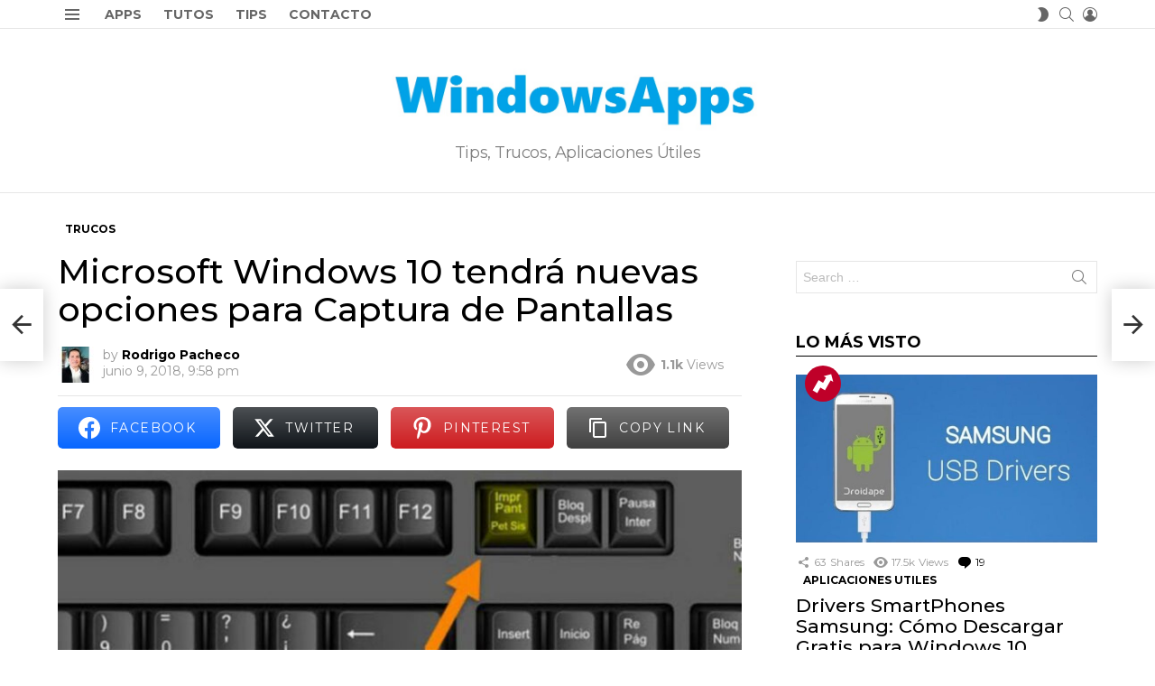

--- FILE ---
content_type: text/html; charset=UTF-8
request_url: https://windowsaplicaciones.com/windows-10-captura-pantallas/
body_size: 34311
content:
	<!DOCTYPE html>
<!--[if IE 8]>
<html class="no-js g1-off-outside lt-ie10 lt-ie9" id="ie8" lang="es" prefix="og: http://ogp.me/ns#" prefix="og: https://ogp.me/ns#"><![endif]-->
<!--[if IE 9]>
<html class="no-js g1-off-outside lt-ie10" id="ie9" lang="es" prefix="og: http://ogp.me/ns#" prefix="og: https://ogp.me/ns#"><![endif]-->
<!--[if !IE]><!-->
<html class="no-js g1-off-outside" lang="es" prefix="og: http://ogp.me/ns#" prefix="og: https://ogp.me/ns#"><!--<![endif]-->
<head><script>if(navigator.userAgent.match(/MSIE|Internet Explorer/i)||navigator.userAgent.match(/Trident\/7\..*?rv:11/i)){var href=document.location.href;if(!href.match(/[?&]nowprocket/)){if(href.indexOf("?")==-1){if(href.indexOf("#")==-1){document.location.href=href+"?nowprocket=1"}else{document.location.href=href.replace("#","?nowprocket=1#")}}else{if(href.indexOf("#")==-1){document.location.href=href+"&nowprocket=1"}else{document.location.href=href.replace("#","&nowprocket=1#")}}}}</script><script>class RocketLazyLoadScripts{constructor(e){this.triggerEvents=e,this.eventOptions={passive:!0},this.userEventListener=this.triggerListener.bind(this),this.delayedScripts={normal:[],async:[],defer:[]},this.allJQueries=[]}_addUserInteractionListener(e){this.triggerEvents.forEach((t=>window.addEventListener(t,e.userEventListener,e.eventOptions)))}_removeUserInteractionListener(e){this.triggerEvents.forEach((t=>window.removeEventListener(t,e.userEventListener,e.eventOptions)))}triggerListener(){this._removeUserInteractionListener(this),"loading"===document.readyState?document.addEventListener("DOMContentLoaded",this._loadEverythingNow.bind(this)):this._loadEverythingNow()}async _loadEverythingNow(){this._delayEventListeners(),this._delayJQueryReady(this),this._handleDocumentWrite(),this._registerAllDelayedScripts(),this._preloadAllScripts(),await this._loadScriptsFromList(this.delayedScripts.normal),await this._loadScriptsFromList(this.delayedScripts.defer),await this._loadScriptsFromList(this.delayedScripts.async),await this._triggerDOMContentLoaded(),await this._triggerWindowLoad(),window.dispatchEvent(new Event("rocket-allScriptsLoaded"))}_registerAllDelayedScripts(){document.querySelectorAll("script[type=rocketlazyloadscript]").forEach((e=>{e.hasAttribute("src")?e.hasAttribute("async")&&!1!==e.async?this.delayedScripts.async.push(e):e.hasAttribute("defer")&&!1!==e.defer||"module"===e.getAttribute("data-rocket-type")?this.delayedScripts.defer.push(e):this.delayedScripts.normal.push(e):this.delayedScripts.normal.push(e)}))}async _transformScript(e){return await this._requestAnimFrame(),new Promise((t=>{const n=document.createElement("script");let i;[...e.attributes].forEach((e=>{let t=e.nodeName;"type"!==t&&("data-rocket-type"===t&&(t="type",i=e.nodeValue),n.setAttribute(t,e.nodeValue))})),e.hasAttribute("src")&&this._isValidScriptType(i)?(n.addEventListener("load",t),n.addEventListener("error",t)):(n.text=e.text,t()),e.parentNode.replaceChild(n,e)}))}_isValidScriptType(e){return!e||""===e||"string"==typeof e&&["text/javascript","text/x-javascript","text/ecmascript","text/jscript","application/javascript","application/x-javascript","application/ecmascript","application/jscript","module"].includes(e.toLowerCase())}async _loadScriptsFromList(e){const t=e.shift();return t?(await this._transformScript(t),this._loadScriptsFromList(e)):Promise.resolve()}_preloadAllScripts(){var e=document.createDocumentFragment();[...this.delayedScripts.normal,...this.delayedScripts.defer,...this.delayedScripts.async].forEach((t=>{const n=t.getAttribute("src");if(n){const t=document.createElement("link");t.href=n,t.rel="preload",t.as="script",e.appendChild(t)}})),document.head.appendChild(e)}_delayEventListeners(){let e={};function t(t,n){!function(t){function n(n){return e[t].eventsToRewrite.indexOf(n)>=0?"rocket-"+n:n}e[t]||(e[t]={originalFunctions:{add:t.addEventListener,remove:t.removeEventListener},eventsToRewrite:[]},t.addEventListener=function(){arguments[0]=n(arguments[0]),e[t].originalFunctions.add.apply(t,arguments)},t.removeEventListener=function(){arguments[0]=n(arguments[0]),e[t].originalFunctions.remove.apply(t,arguments)})}(t),e[t].eventsToRewrite.push(n)}function n(e,t){const n=e[t];Object.defineProperty(e,t,{get:n||function(){},set:n=>{e["rocket"+t]=n}})}t(document,"DOMContentLoaded"),t(window,"DOMContentLoaded"),t(window,"load"),t(window,"pageshow"),t(document,"readystatechange"),n(document,"onreadystatechange"),n(window,"onload"),n(window,"onpageshow")}_delayJQueryReady(e){let t=window.jQuery;Object.defineProperty(window,"jQuery",{get:()=>t,set(n){if(n&&n.fn&&!e.allJQueries.includes(n)){n.fn.ready=n.fn.init.prototype.ready=function(t){e.domReadyFired?t.bind(document)(n):document.addEventListener("rocket-DOMContentLoaded",(()=>t.bind(document)(n)))};const t=n.fn.on;n.fn.on=n.fn.init.prototype.on=function(){if(this[0]===window){function e(e){return e.split(" ").map((e=>"load"===e||0===e.indexOf("load.")?"rocket-jquery-load":e)).join(" ")}"string"==typeof arguments[0]||arguments[0]instanceof String?arguments[0]=e(arguments[0]):"object"==typeof arguments[0]&&Object.keys(arguments[0]).forEach((t=>{delete Object.assign(arguments[0],{[e(t)]:arguments[0][t]})[t]}))}return t.apply(this,arguments),this},e.allJQueries.push(n)}t=n}})}async _triggerDOMContentLoaded(){this.domReadyFired=!0,await this._requestAnimFrame(),document.dispatchEvent(new Event("rocket-DOMContentLoaded")),await this._requestAnimFrame(),window.dispatchEvent(new Event("rocket-DOMContentLoaded")),await this._requestAnimFrame(),document.dispatchEvent(new Event("rocket-readystatechange")),await this._requestAnimFrame(),document.rocketonreadystatechange&&document.rocketonreadystatechange()}async _triggerWindowLoad(){await this._requestAnimFrame(),window.dispatchEvent(new Event("rocket-load")),await this._requestAnimFrame(),window.rocketonload&&window.rocketonload(),await this._requestAnimFrame(),this.allJQueries.forEach((e=>e(window).trigger("rocket-jquery-load"))),window.dispatchEvent(new Event("rocket-pageshow")),await this._requestAnimFrame(),window.rocketonpageshow&&window.rocketonpageshow()}_handleDocumentWrite(){const e=new Map;document.write=document.writeln=function(t){const n=document.currentScript,i=document.createRange(),r=n.parentElement;let a=e.get(n);void 0===a&&(a=n.nextSibling,e.set(n,a));const o=document.createDocumentFragment();i.setStart(o,0),o.appendChild(i.createContextualFragment(t)),r.insertBefore(o,a)}}async _requestAnimFrame(){return new Promise((e=>requestAnimationFrame(e)))}static run(){const e=new RocketLazyLoadScripts(["keydown","mousemove","touchmove","touchstart","touchend","touchcancel","touchforcechange","wheel"]);e._addUserInteractionListener(e)}}RocketLazyLoadScripts.run();
</script>
	

	
<!-- Google Tag Manager -->
<script type="rocketlazyloadscript">(function(w,d,s,l,i){w[l]=w[l]||[];w[l].push({'gtm.start':
new Date().getTime(),event:'gtm.js'});var f=d.getElementsByTagName(s)[0],
j=d.createElement(s),dl=l!='dataLayer'?'&l='+l:'';j.async=true;j.src=
'https://www.googletagmanager.com/gtm.js?id='+i+dl;f.parentNode.insertBefore(j,f);
})(window,document,'script','dataLayer','GTM-KFH2CZF');</script>
<!-- End Google Tag Manager -->

	<meta charset="UTF-8"/>
	<link rel="profile" href="http://gmpg.org/xfn/11"/>
	<link rel="pingback" href="https://windowsaplicaciones.com/xmlrpc.php"/>

	
<meta name="viewport" content="initial-scale=1.0, minimum-scale=1.0, height=device-height, width=device-width" />

<!-- Easy Social Share Buttons for WordPress v.10.1.1 https://socialsharingplugin.com -->
<meta property="og:image" content="https://i0.wp.com/windowsaplicaciones.com/wp-content/uploads/2018/06/Windows-10-capturar-pantallas.jpg?fit=865%2C577&#038;ssl=1" />
<meta property="og:image:secure_url" content="https://i0.wp.com/windowsaplicaciones.com/wp-content/uploads/2018/06/Windows-10-capturar-pantallas.jpg?fit=865%2C577&#038;ssl=1" />
<meta property="og:image:width" content="865" />
<meta property="og:image:height" content="577" />
<!-- / Easy Social Share Buttons for WordPress -->

<!-- Optimización para motores de búsqueda de Rank Math -  https://rankmath.com/ -->
<title>Microsoft Windows 10 tendrá nuevas opciones para Captura de Pantallas - Windows Apps</title><style id="rocket-critical-css">.adace-slot-wrapper .adace-slot img{vertical-align:bottom}.adace-slideup-slot-closer{display:block;padding:0 8px 0 20px;position:absolute;top:auto;bottom:100%;right:0;left:auto;background-color:rgba(0,0,0,.5);color:#fff}.adace-slideup-slot-closer:before{display:block;border-width:1px 0 0;width:11px;position:absolute;left:8px;right:auto;top:11px;content:"";-webkit-transform:rotate(45deg);-moz-transform:rotate(45deg);-ms-transform:rotate(45deg);-o-transform:rotate(45deg);transform:rotate(45deg);border-style:solid}.adace-slideup-slot-closer:after{display:block;border-width:0 1px 0 0;height:11px;position:absolute;left:13px;right:auto;top:6px;content:"";-webkit-transform:rotate(45deg);-moz-transform:rotate(45deg);-ms-transform:rotate(45deg);-o-transform:rotate(45deg);transform:rotate(45deg);border-style:solid}.adace-slideup-slot-closer .closer-label{display:inline-block;padding:0 2px;font-size:12px;line-height:21px}.widget_adace_ads_widget{text-align:center}.adace-vignette{display:-webkit-flex;display:flex;-webkit-flex-direction:column;flex-direction:column;position:fixed;z-index:9999;left:0;right:0;top:0;bottom:0;background-color:#fff;background-color:var(--g1-bg-color)}.adace-vignette-header{display:-ms-flexbox;display:-webkit-flex;display:flex;-ms-flex-align:center;-webkit-align-items:center;align-items:center;-ms-flex-pack:justify;-webkit-justify-content:space-between;justify-content:space-between;padding:10px;border-width:0 0 1px;border-style:solid;border-color:#e6e6e6;border-color:var(--g1-border-color)}.adace-vignette-content{display:-ms-flexbox;display:-webkit-flex;display:flex;-webkit-flex:1 1 auto;-ms-flex:1 1 auto;flex:1 1 auto;-ms-flex-align:center;-webkit-align-items:center;align-items:center;-ms-flex-pack:center;-webkit-justify-content:center;justify-content:center;padding:10px;text-align:center}.adace-vignette-countdown{margin:0}.wyr-reaction-icon-text{display:none;position:absolute;top:50%;left:0;right:0;white-space:nowrap;-webkit-transform:translateY(-.5em) rotate(-30deg);-moz-transform:translateY(-.5em) rotate(-30deg);-ms-transform:translateY(-.5em) rotate(-30deg);-o-transform:translateY(-.5em) rotate(-30deg);transform:translateY(-.5em) rotate(-30deg)}article,aside,body,div,form,h1,h2,h3,header,html,img,label,li,nav,p,span,strong,time,ul{margin:0;padding:0;border-width:0;border-style:solid;outline:0;font-size:100%;vertical-align:baseline;background:0 0}article,aside,header,nav{display:block}body{line-height:1}ul{list-style:none}:focus{outline:0}:root{--g1-rtxt-color:#333;--g1-itxt-color:#000;--g1-mtxt-color:#999;--g1-border-color:#e6e6e6;--g1-bg-color:#fff;--g1-bg-color-r:red($skin_background_color);--g1-bg-color-g:green($skin_background_color);--g1-bg-color-b:blue($skin_background_color);--g1-bg-tone-color:#f2f2f2;--g1-bg-alt-color:#ededed;--g1-cat-border-color:#fff;--g1-cat-bg-color:#fff;--g1-cat-txt-color:#000;--g1-reverse-border-color:#333;--g1-reverse-bg-color:#1a1a1a;--g1-reverse-itxt-color:#fff}body{background-color:#fff;color:#333;background-color:var(--g1-bg-color);color:var(--g1-rtxt-color)}ul{padding-left:2em;list-style-type:circle}a{text-decoration:none;border-width:0;border-style:solid}strong{font-weight:700}img{max-width:100%;height:auto}button::-moz-focus-inner,input::-moz-focus-inner{border:0;padding:0}input::-ms-clear{display:none}button,input,textarea{box-sizing:border-box;max-width:100%;margin:0;padding:7px;border-width:1px;border-style:solid;border-color:#e6e6e6;border-color:var(--g1-border-color);background-color:transparent;color:inherit;border-radius:0}[type=search],[type=text]{height:36px}[type=search]{-webkit-appearance:none}[type=search]::-webkit-search-cancel-button{-webkit-appearance:none;height:11px;width:11px;background-image:url("data:image/svg+xml,%3Csvg xmlns='http://www.w3.org/2000/svg' width='11' height='11' viewBox='0 0 11 11'%3E %3Cpath fill='%23808080' d='M5.5,0C2.5,0,0,2.5,0,5.5c0,3,2.5,5.5,5.5,5.5S11,8.5,11,5.5C11,2.5,8.5,0,5.5,0z M8,7.3 C8.2,7.5,8.2,7.8,8,8C7.8,8.2,7.5,8.2,7.3,8L5.5,6.2L3.7,8C3.5,8.2,3.2,8.2,3,8C2.8,7.8,2.8,7.5,3,7.3l1.8-1.8L3,3.7 C2.8,3.5,2.8,3.2,3,3s0.5-0.2,0.7,0l1.8,1.8L7.3,3C7.5,2.8,7.8,2.8,8,3c0.2,0.2,0.2,0.5,0,0.7L6.2,5.5L8,7.3z'/%3E %3C/svg%3E")}button{width:auto;padding:5px 23px;border-width:2px;border-radius:0;-webkit-appearance:none;-moz-appearance:none;appearance:none}textarea{width:100%}::-webkit-input-placeholder{color:inherit;opacity:.33}::-moz-placeholder{color:inherit;opacity:.33}:-ms-input-placeholder{color:inherit;opacity:.33}.g1-row{clear:both;box-sizing:border-box;position:relative;width:100%;margin:0 auto}.g1-row:after{display:table;clear:both;content:""}.g1-row-layout-page>.g1-row-background{background-color:#fff;background-color:var(--g1-bg-color)}.g1-row-inner{display:-ms-flexbox;display:-webkit-flex;display:flex;-ms-flex-wrap:wrap;-webkit-flex-wrap:wrap;flex-wrap:wrap;-ms-flex-align:stretch;-webkit-align-items:stretch;align-items:stretch;max-width:1182px;margin:0 auto;position:relative;z-index:1;font-size:0}.g1-row-background{overflow:hidden;margin:0 auto;position:absolute;z-index:-2;left:0;right:0;top:0;bottom:0}.g1-column{display:block;box-sizing:border-box;width:100%;padding:0 10px;margin:0 auto;position:relative;vertical-align:top;font-size:1rem}@media only screen and (max-width:800px){.g1-column+.g1-sidebar{margin-top:30px}}@media only screen and (min-width:801px){.g1-row-inner{-ms-flex-wrap:none;-webkit-flex-wrap:nowrap;flex-wrap:nowrap}.g1-column-2of3{width:66.6666666667%}.g1-column-1of3{width:33.3333333333%}.g1-sidebar-padded{padding-left:20px}}@media only screen and (min-width:1025px){.g1-column{padding-left:15px;padding-right:15px}.g1-sidebar-padded{padding-left:45px}}.g1-row-padding-m{padding-top:30px;padding-bottom:0}.g1-current-background{background-color:#fff;background-color:var(--g1-bg-color)}body,button,html,input,textarea{font:400 14px/20px serif;font-family:Roboto,sans-serif;-webkit-font-smoothing:antialiased;-moz-osx-font-smoothing:grayscale}label{font:700 12px/16px serif;font-family:Montserrat,Roboto,sans-serif;letter-spacing:normal;text-transform:none}.g1-mega{font:500 37px/1.1111111111 serif;font-family:Montserrat,Roboto,sans-serif;letter-spacing:0;color:#000;color:var(--g1-itxt-color);text-transform:none}h1{font:500 31px/1.067 serif;font-family:Montserrat,Roboto,sans-serif;letter-spacing:0;text-transform:none;color:#000;color:var(--g1-itxt-color)}h2{font:500 26px/1.125 serif;font-family:Montserrat,Roboto,sans-serif;letter-spacing:0;text-transform:none;color:#000;color:var(--g1-itxt-color)}h3{font:500 22px/1.1052631579 serif;font-family:Montserrat,Roboto,sans-serif;letter-spacing:0;text-transform:none;color:#000;color:var(--g1-itxt-color)}.g1-delta{font:500 18px/1.0952380952 serif;font-family:Montserrat,Roboto,sans-serif;letter-spacing:0;text-transform:none;color:#000;color:var(--g1-itxt-color)}.g1-epsilon{font:500 15px/18px serif;font-family:Montserrat,Roboto,sans-serif;letter-spacing:0;text-transform:none;color:#000;color:var(--g1-itxt-color)}@media only screen and (min-width:601px){.g1-delta{font-size:17px}h3{font-size:20px}h2{font-size:23px}h1{font-size:26px}.g1-mega{font-size:30px}}@media only screen and (min-width:1025px){.g1-delta{font-size:18px}h3{font-size:21px}h2{font-size:24px}h1{font-size:33px}.g1-mega{font-size:38px}}.g1-delta-2nd{font-family:Montserrat,Roboto,sans-serif;font-weight:700;text-transform:uppercase;letter-spacing:normal}.g1-delta-2nd{margin-bottom:20px}.g1-delta-2nd>span{display:block;padding-bottom:5px;border-width:0 0 1px;border-style:solid}.g1-delta-3rd{font-weight:300;letter-spacing:-.025em;opacity:.5}h1,h2,h3,p,ul{margin-bottom:20px}.g1-typography-xl{font-size:18px;line-height:30px}.g1-meta{font:400 12px/16px serif;font-family:Montserrat,Roboto,sans-serif;text-transform:none;letter-spacing:normal;color:var(--g1-mtxt-color)}.g1-meta a{color:#000;color:var(--g1-itxt-color)}.g1-meta strong{font-weight:inherit}.g1-meta-m{font-size:14px;line-height:18px}.g1-button,button{box-sizing:border-box;display:inline-block;margin-right:.2px;position:relative;z-index:0;text-decoration:none;text-align:center;vertical-align:middle;zoom:1;font:400 13px/22px serif;font-family:Montserrat,Roboto,sans-serif;text-transform:uppercase;letter-spacing:.1em;border-radius:0}.g1-button-m{padding:5px 18px;border-width:2px}.g1-button-none{padding:0;border-width:0;box-shadow:none;text-align:inherit;border-color:transparent;background-color:transparent;color:inherit}.search-form{margin-bottom:1.5rem;position:relative}.search-form label{display:block}.search-form .screen-reader-text{position:absolute;clip:rect(1px,1px,1px,1px)}.search-form .search-field{width:100%;padding-right:40px}.search-form .search-submit{width:40px;padding-left:0;padding-right:0;position:absolute;right:0;left:auto;top:0;font-size:0;border-color:transparent;background-color:transparent;color:inherit;box-shadow:none;border-top-left-radius:0;border-bottom-left-radius:0;opacity:.666}.search-form .search-submit:before{font:16px/22px bimber;content:"\e016"}.search-form-wrapper{position:relative}.search-form-wrapper .g1-searches{padding:0 15px;position:absolute;top:100%;left:0;right:0;background-color:#fff;background-color:var(--g1-bg-color);box-shadow:0 15px 45px 15px rgba(0,0,0,.07)}.search-form-wrapper .g1-searches:empty{box-shadow:none}.avatar{border-radius:0}.g1-drop{display:inline-block;margin-bottom:1.5rem}.g1-drop-nojs{visibility:hidden}.g1-drop-toggle{display:none;position:relative;z-index:2}.g1-drop-toggle-icon{display:inline-block;width:32px;margin-right:6px;font:32px/50px bimber;text-align:center;vertical-align:middle}.g1-drop-toggle-icon:before{display:block;content:"\e01f"}.g1-drop-toggle-text{display:inline-block;font-size:10px;font-family:Montserrat,Roboto,sans-serif;font-weight:700;text-transform:uppercase;letter-spacing:.1em;vertical-align:middle}.g1-drop-toggle-arrow{display:none;position:absolute;z-index:2;left:50%;right:auto;bottom:0;width:0;height:0;margin-left:-6px;border-width:6px;border-style:solid;border-color:transparent transparent #fff;border-color:transparent transparent var(--g1-bg-color);content:""}.g1-drop-toggle:last-child>.g1-drop-toggle-arrow{display:none!important}.g1-drop-icon .g1-drop-toggle-icon{margin-right:0}.g1-drop-icon .g1-drop-toggle-text{overflow:hidden;width:1px;height:1px;position:absolute;clip:rect(1px,1px,1px,1px)}.g1-drop-content{display:block;box-sizing:border-box;border-radius:0}.g1-dropable .g1-drop{margin-left:10px;vertical-align:top}.g1-dropable .g1-drop-toggle{display:inline-block}.g1-dropable .g1-drop-content{display:none;position:absolute;z-index:14;left:0;right:0;background-color:#fff;background-color:var(--g1-bg-color);box-shadow:0 15px 45px 15px rgba(0,0,0,.07)}@media only screen and (min-width:1025px){.g1-dropable .g1-drop{position:relative}.g1-dropable .g1-drop-content{width:320px;left:0;right:auto;top:100%}.g1-dropable .g1-drop-before .g1-drop-content{right:0;left:auto}}.g1-drop-s .g1-drop-toggle-icon{width:16px;font-size:16px;line-height:32px}.g1-drop-the-user .g1-drop-toggle-icon{position:relative}.g1-drop-the-user .g1-drop-toggle-icon:before{content:"\e013"}.g1-drop-the-search .g1-drop-toggle-icon:before{content:"\e016"}.g1-dropable .g1-drop-the-search .search-form-wrapper{width:auto}.g1-dropable .g1-drop-the-search .search-form{margin:20px 30px}.g1-dropable .g1-drop-the-search .g1-searches{padding:0;position:static;box-shadow:none;background-color:none}.g1-drop-the-skin{display:block;visibility:hidden}.g1-drop-the-skin .g1-drop-toggle-icon{overflow:hidden;position:relative}.g1-drop-the-skin .g1-drop-toggle-icon:after,.g1-drop-the-skin .g1-drop-toggle-icon:before{content:"\e062"}.g1-drop-the-skin .g1-drop-toggle-icon:after{display:block;position:absolute;top:0;bottom:0;left:0;right:0;content:"\e063"}.g1-drop-the-skin .g1-skinmode-desc:last-child{display:none}.g1-drop-the-skin .g1-drop-content{padding:1.5rem 30px 0}@supports (--css:variables){.g1-drop-the-skin{visibility:visible}}.g1-drop-the-skin-light .g1-drop-toggle-icon:after{-webkit-transform:translateY(100%) rotate(90deg);-moz-transform:translateY(100%) rotate(90deg);-ms-transform:translateY(100%) rotate(90deg);-o-transform:translateY(100%) rotate(90deg);transform:translateY(100%) rotate(90deg)}.g1-dropable .g1-drop-with-anim>.g1-drop-content,.g1-dropable .g1-drop-with-anim>.g1-drop-toggle>.g1-drop-toggle-arrow{display:block;visibility:hidden;opacity:0;-webkit-transform:translate(0,20px);-moz-transform:translate(0,20px);-ms-transform:translate(0,20px);-o-transform:translate(0,20px);transform:translate(0,20px);-webkit-backface-visibility:hidden;-moz-backface-visibility:hidden}.entry-featured-media{margin-bottom:1.5rem}.entry-featured-media .g1-frame{background-color:#e6e6e6;background-color:var(--g1-border-color)}.entry-featured-media img{width:100%}.entry-author{display:block;margin-right:10px}.entry-author .avatar{float:left;margin-right:10px}.entry-category{display:inline-block;position:relative;padding:2px 8px 2px 8px;border-width:0;margin-right:0;font-size:12px;line-height:16px;font-family:Montserrat,Roboto,sans-serif;font-weight:700;letter-spacing:normal;text-transform:uppercase;vertical-align:middle;border-style:solid;text-shadow:none;border-color:#fff;background-color:#fff;color:#000;border-color:var(--g1-cat-border-color);background-color:var(--g1-cat-bg-color);color:var(--g1-cat-txt-color)}.entry-categories{display:inline-block;margin:0 0 16px}.entry-categories-label{display:none}.entry-date{display:inline-block;margin-right:10px;vertical-align:top}.entry-comments-link{display:inline-block;margin-right:10px;vertical-align:top}.entry-comments-link a{display:inline-block;position:relative}.entry-comments-link a:before{display:inline-block;margin-right:4px;font:16px/1 bimber;vertical-align:top;content:"\e010"}.entry-comments-link a span,.entry-comments-link a strong{display:inline-block;vertical-align:top}.entry-comments-link a span{margin-left:4px;clip:rect(1px,1px,1px,1px);position:absolute;height:1px;width:1px;overflow:hidden}.entry-shares{display:inline-block;margin-right:10px;vertical-align:top}.entry-shares:before{display:inline-block;margin-right:4px;font:16px/1 bimber;vertical-align:top;content:"\e011"}.entry-shares span,.entry-shares strong{display:inline-block;vertical-align:top}.entry-shares span{margin-left:4px}.entry-views{display:inline-block;margin-right:10px;vertical-align:top}.entry-views:before{display:inline-block;margin-right:4px;font:16px/1 bimber;vertical-align:top;content:"\e014"}.entry-views span,.entry-views strong{display:inline-block;vertical-align:top}.entry-views span{margin-left:4px}.entry-counter{box-sizing:border-box;margin-bottom:10px;line-height:40px;font-size:18px;font-family:Poppins,Roboto,sans-serif;font-weight:400;text-align:left}.entry-counter:before{display:inline-block;width:40px;height:40px;text-align:center;border-radius:50%;content:counter(g1-collection-item-counter)}.entry-byline{margin-bottom:4px}.entry-byline:after{clear:both;display:table;content:""}.entry-stats{display:inline-block;clear:both;position:relative;z-index:6;margin-bottom:.25rem;padding:2px 10px 2px 0}.entry-stats-m .entry-views:before{margin-right:6px;font-size:32px;line-height:32px;vertical-align:middle}.entry-stats-m .entry-views span,.entry-stats-m .entry-views strong{vertical-align:middle}.g1-meta-m strong{font-weight:600}.entry-meta-m{display:-ms-flexbox;display:-webkit-flex;display:flex;-ms-flex-wrap:wrap;-webkit-flex-wrap:wrap;flex-wrap:wrap;-ms-flex-align:center;-webkit-align-items:center;align-items:center;-ms-flex-pack:justify;-webkit-justify-content:space-between;justify-content:space-between;margin-bottom:10px}.entry-meta-m .entry-byline{-webkit-flex:1 1 auto;-ms-flex:1 1 auto;flex:1 1 auto}.entry-meta-m .entry-date{white-space:nowrap}.entry-before-title .entry-categories,.entry-before-title .entry-stats{vertical-align:middle}.entry-title>a{color:inherit}.entry-content{overflow-wrap:break-word;word-wrap:break-word;word-break:break-word}.entry-content::after{clear:both;display:table;content:""}.g1-content-narrow{box-sizing:border-box}.g1-content-narrow>div,.g1-content-narrow>p{max-width:662px;margin-left:auto;margin-right:auto}.g1-content-narrow>[style]{margin-left:auto!important;margin-right:auto!important}.g1-content-narrow .adace-slot-wrapper{max-width:none}.entry-tpl-grid-fancy{width:100%;margin-bottom:20px;position:relative;counter-increment:g1-collection-item-counter;text-align:center}.entry-tpl-grid-fancy .entry-counter{z-index:12;display:block;position:absolute;left:0;right:0;top:-8px;font-size:14px;line-height:24px;text-align:center}.entry-tpl-grid-fancy .entry-counter:before{width:24px;height:24px}.entry-tpl-grid-fancy .entry-featured-media{margin-bottom:0}.entry-tpl-grid-fancy .entry-header{position:relative}.entry-tpl-grid-fancy .entry-before-title{font-size:0}.entry-tpl-grid-fancy .entry-stats{display:inline-block;margin-top:0;margin-bottom:0}.entry-tpl-grid-fancy .entry-categories{display:inline-block;margin-top:0;margin-bottom:0;font-size:13px;line-height:13px}.entry-tpl-grid-fancy .entry-title{margin-top:.75em;margin-bottom:.75em}.entry-tpl-listxxs{text-align:left}.entry-tpl-listxxs:after{display:table;clear:both;height:0;margin-bottom:20px;content:""}.entry-tpl-listxxs .entry-featured-media{float:left;margin:0 15px 0 0;width:90px}.entry-tpl-listxxs .entry-header{overflow:hidden}.entry-tpl-listxxs .entry-title{margin-bottom:6px}.entry-header-01 .entry-before-title{display:-ms-flexbox;display:-webkit-flex;display:flex;-ms-flex-wrap:wrap;-webkit-flex-wrap:wrap;flex-wrap:wrap;-ms-flex-align:end;-webkit-align-items:flex-end;align-items:flex-end;-ms-flex-pack:justify;-webkit-justify-content:space-between;justify-content:space-between;font-size:0}.entry-header-01 .entry-categories{display:inline-block;margin-bottom:16px;vertical-align:middle}.g1-collection{clear:both;margin:0 auto}.g1-collection:after{clear:both;display:table;content:""}.g1-collection-viewport{clear:both;margin-left:-10px;margin-right:-10px}.g1-collection-items{clear:both;margin:0;padding:0;list-style:none;font-size:0;counter-reset:g1-collection-item-counter}.g1-collection-item{display:inline-block;box-sizing:border-box;width:100%;margin:0;padding:0 10px;vertical-align:top;font-size:1rem}@media only screen and (min-width:1025px){.g1-collection-viewport{margin-left:-15px;margin-right:-15px}.g1-collection-item{padding:0 15px}}.g1-sidebar .widget{margin-bottom:45px}.g1-frame{display:block}.g1-frame-inner{display:block;overflow:hidden;width:100%;position:relative}.g1-frame-inner img{display:block}.g1-frame-icon{display:none;box-sizing:border-box;width:60px;height:60px;margin-top:-30px;margin-left:-30px;position:absolute;z-index:1;left:50%;right:auto;top:50%;font-size:18px;line-height:60px;font-weight:500;text-align:center;letter-spacing:-.05em;border-radius:50%;color:#fff;text-shadow:1px 1px 0 rgba(0,0,0,.2)}.g1-frame-icon:before{display:block;position:absolute;z-index:-1;left:0;right:0;top:0;bottom:0;font-size:60px;font-family:bimber;font-style:normal;text-shadow:0 0 40px rgba(0,0,0,.666);opacity:.8}.entry-tpl-grid-fancy .g1-frame-icon{width:60px;height:60px;margin-top:-30px;margin-left:-30px;font-size:18px;line-height:60px}.entry-tpl-grid-fancy .g1-frame-icon:before{font-size:60px;text-shadow:0 0 20px rgba(0,0,0,.333)}.entry-tpl-listxxs .g1-frame-icon{width:32px;height:32px;margin-top:-16px;margin-left:-16px;font-size:12px;line-height:32px}.entry-tpl-listxxs .g1-frame-icon:before{font-size:32px;text-shadow:0 0 10px rgba(0,0,0,.333)}.g1-hamburger{display:block;float:left;padding:4px 0;margin-right:20px;z-index:1;color:inherit}.g1-hamburger-icon{display:block;font:32px/1 bimber;text-align:center}.g1-hamburger-icon:before{display:inline;content:"\e018"}.g1-hamburger-label{display:block;font-size:13px;line-height:15px}.g1-hamburger-label-hidden{overflow:hidden;width:1px;height:1px;position:absolute;clip:rect(1px,1px,1px,1px)}.g1-hamburger-s .g1-hamburger-icon{width:32px;font-size:16px;line-height:16px}.menu-item{position:relative}.menu-item>a{display:block;position:relative;line-height:1.25;color:inherit}.menu-item>a:before{display:none}html{height:100%}.g1-body-inner{position:relative;z-index:1}.g1-canvas-overlay{display:block;visibility:hidden;width:100%;position:absolute;z-index:998;top:0;bottom:0;-webkit-backface-visibility:hidden;backface-visibility:hidden;background-color:#000;opacity:0}.g1-canvas{width:0;position:fixed;z-index:3;top:0;bottom:0;left:0;right:auto;overscroll-behavior:contain;background-color:#fff}.g1-canvas-inner{width:320px;position:absolute;z-index:1;left:auto;right:0;top:0;bottom:0}.g1-canvas-content{padding:48px 30px 30px;position:absolute;z-index:3;left:0;right:0;top:0;bottom:0;overflow-y:auto;-ms-overflow-style:none;-ms-overflow-style:-ms-autohiding-scrollbar}.g1-canvas-background{overflow:hidden;margin:0 auto;position:absolute;z-index:1;left:0;right:0;top:0;bottom:0}.g1-canvas-toggle{box-sizing:border-box;display:block;width:44px;height:28px;margin-left:-22px;position:absolute;z-index:4;left:50%;right:auto;top:10px;font-size:0;line-height:0;text-align:center;border-radius:0;color:#000;-webkit-backface-visibility:hidden;-moz-backface-visibility:hidden;backface-visibility:hidden}.g1-canvas-toggle:before{display:inline-block;position:absolute;left:0;right:auto;top:50%;width:100%;margin-top:-.5em;font:24px/26px bimber;content:"\e01b"}.g1-primary-nav{margin-bottom:1.5rem}.g1-primary-nav-menu{margin:0;padding:0;list-style:none}.g1-primary-nav-menu>.menu-item{display:block;font-size:1rem;text-align:left}.g1-primary-nav-menu>.menu-item>a{display:block;padding:4px 0;font-size:14px;line-height:1;font-family:Montserrat,Roboto,sans-serif;font-weight:700;text-transform:uppercase;letter-spacing:normal}@media only screen and (min-width:1025px){#page{display:-ms-flexbox;display:-webkit-flex;display:flex;-webkit-flex-direction:column;-ms-flex-direction:column;flex-direction:column;-ms-flex-wrap:none;-webkit-flex-wrap:nowrap;flex-wrap:nowrap;min-height:100vh}}.g1-sticky-top-wrapper{clear:both;position:static;position:-webkit-sticky;position:sticky;left:0;right:0;top:0}.site-description,.site-title{margin-bottom:0;color:inherit}.site-title>a{color:inherit}.g1-logo-wrapper{display:block;position:relative}.g1-logo-wrapper .g1-logo{display:block}picture.g1-logo{line-height:0}.g1-id{margin:15px auto;z-index:1}.g1-logo-wrapper .g1-logo-inverted{display:none}.g1-hb-row{position:relative;z-index:50;box-sizing:border-box;width:100%}.g1-hb-row>.g1-row-inner{position:static}.g1-hb-row>.g1-row-inner>.g1-column{position:static}.g1-hb-row>.g1-row-inner:after{display:table;clear:both;content:""}.g1-hb-row .g1-hamburger{margin-right:10px}.g1-hb-row .g1-drop{margin-bottom:0}.g1-hb-row .g1-primary-nav{margin-bottom:0}.g1-hb-row .g1-primary-nav-menu>.menu-item{display:inline-block;vertical-align:top}.g1-hb-row .g1-primary-nav-menu>.menu-item>a{padding:7px 10px;line-height:16px}.g1-hb-row-3{z-index:55}.g1-hb-row-2{z-index:60}.g1-hb-row-1{z-index:65}.g1-hb-row .g1-column{width:100%;display:-ms-flexbox;display:-webkit-flex;display:flex;-ms-flex-wrap:none;-webkit-flex-wrap:nowrap;flex-wrap:nowrap;-ms-flex-pack:justify;-webkit-justify-content:space-between;justify-content:space-between;-ms-flex-align:center;-webkit-align-items:center;align-items:center}.g1-bin{display:-ms-flexbox;display:-webkit-flex;display:flex;-ms-flex-align:center;-webkit-align-items:center;align-items:center}.g1-bin-align-left{-ms-flex-pack:start;-webkit-justify-content:flex-start;justify-content:flex-start}.g1-bin-align-center{-ms-flex-pack:center;-webkit-justify-content:center;justify-content:center}.g1-bin-align-right{-ms-flex-pack:end;-webkit-justify-content:flex-end;justify-content:flex-end}.g1-bin-align-center .g1-logo{margin-left:auto;margin-right:auto}.g1-bin-align-center .site-description{text-align:center}.g1-bin-grow-on{-webkit-flex:1 1 0;-ms-flex:1 1 0;flex:1 1 0}.g1-bin-grow-off{-webkit-flex:0 0 auto;-ms-flex:0 0 auto;flex:0 0 auto}.g1-bin-1 .g1-primary-nav{margin-right:20px;margin-left:0}.g1-bin-1 .g1-hamburger{margin-right:10px;margin-left:0}.g1-bin-2 .g1-id{margin-right:10px;margin-left:10px}.g1-bin-3 .g1-drop{margin-right:0;margin-left:10px}.g1-hb-row-normal{display:none}@media only screen and (min-width:1025px){.g1-hb-row-mobile{display:none}.g1-hb-row-normal{display:block}}.g1-hb-row-mobile .g1-id{text-align:center}.g1-hb-row .g1-dropable .g1-bin-3 .g1-drop-content{left:auto;right:0}.g1-hb-row .search-form-wrapper{max-width:100%;width:300px}.g1-hb-row .search-form{margin-bottom:0}#primary,#secondary{font-size:1rem;text-align:left}.g1-back-to-top{display:block;visibility:hidden;width:28px;height:28px;border-width:1px;overflow:hidden;position:fixed;right:10px;left:auto;bottom:10px;z-index:999;text-indent:100%;white-space:nowrap;border-style:solid;border-color:transparent;background-color:#000;color:#fff;opacity:.5;border-radius:0}.g1-back-to-top:before{display:block;position:absolute;top:50%;left:0;right:auto;width:100%;margin-top:-.5em;text-indent:0;text-align:center;font:16px/1 bimber;content:"\e00f"}@media only screen and (min-width:801px){.g1-back-to-top{width:34px;height:34px}}.wyr-reaction-icon-text{font-weight:700;font-size:14px;font-family:Montserrat,Roboto,sans-serif;letter-spacing:-.025em}.g1-advertisement{margin-top:3rem;margin-bottom:3rem}@media only screen and (max-width:800px){.g1-advertisement>.g1-row-inner>.g1-column{padding-left:0;padding-right:0}}.entry-content .adace-slot-wrapper{margin-bottom:1.5rem}.g1-advertisement-before-content-theme-area{margin-top:0;margin-bottom:0;border-width:0 0 1px 0;border-style:solid;border-color:#e6e6e6;border-color:var(--g1-border-color)}@media only screen and (min-width:801px){.g1-advertisement-before-content-theme-area{padding-top:10px;padding-bottom:10px}}.g1-menu-v{text-align:left}.g1-menu-v>.menu-item{display:block}.g1-menu-v>.menu-item>a{display:block;padding:4px 0;position:relative}.g1-menu-v>.menu-item>a:after{position:absolute;right:0;left:auto}.screen-reader-text{clip:rect(1px,1px,1px,1px);position:absolute;width:1px;height:1px;overflow:hidden}.g1-teaser{box-sizing:border-box;overflow:hidden;display:none;width:48px;min-height:80px;position:fixed;z-index:99;left:0;right:auto;top:50%;margin-top:-40px;box-shadow:0 0 20px rgba(0,0,0,.2);background-color:#fff;background-color:var(--g1-bg-color);color:#333;color:var(--g1-rtxt-color)}.g1-teaser .entry-tpl-listxxs{box-sizing:border-box;display:-ms-flexbox;display:-webkit-flex;display:flex;-ms-flex-align:center;-webkit-align-items:center;align-items:center;width:400px;min-height:80px;padding-right:15px;position:absolute;left:auto;right:0;top:0}.g1-teaser .entry-tpl-listxxs .entry-featured-media{-webkit-flex:1 0 auto;-ms-flex:1 0 auto;flex:1 0 auto;width:80px}.g1-teaser .entry-header{float:right;width:calc(100% - 80px)}.g1-teaser-arrow{display:block;width:48px;position:absolute;z-index:2;left:0;right:auto;top:0;bottom:0;text-align:center;background-color:inherit}.g1-teaser-arrow:before{display:block;position:absolute;top:50%;left:0;right:0;margin-top:-.5em;font-size:32px;line-height:1;font-family:bimber;content:"\e00d"}@media only screen and (min-width:1278px){.g1-teaser{display:block}}.wp-block-media-text .wp-block-media-text__media{grid-area:media-text-media;margin:0}.wp-block-media-text .wp-block-media-text__content{word-break:break-word;grid-area:media-text-content;padding:0 8% 0 8%}.comment-form label{display:block}.comment-form>p{margin-bottom:20px}:root{--cace-gif-src:url(https://windowsaplicaciones.com/wp-content/themes/bimber/css/9.2.5/styles/images/powered-by-light.png);--cace-gif-src-2x:url(https://windowsaplicaciones.com/wp-content/themes/bimber/css/9.2.5/styles/images/powered-by-light@2x.png)}:root{--g1-layout-bg-color:#e6e6e6}a{color:#1e73be}button,.g1-button-solid{border-color:#1e73be;background-color:#1e73be;color:#ffffff}.entry-counter:before{border-color:#1e73be;background-color:#1e73be;color:#ffffff}@media only screen and (min-width:801px){.g1-hb-row-normal .g1-id{margin-top:14px;margin-bottom:14px}}.g1-hb-row-mobile .g1-id{margin-top:10px;margin-bottom:10px}.g1-hb-row-normal .g1-primary-nav{margin-top:0px;margin-bottom:0px}:root{--g1-hba-itxt-color:#666666;--g1-hba-atxt-color:#ff4500;--g1-hba-bg-color:#ffffff;--g1-hba-gradient-color:#ffffff;--g1-hba-border-color:#e6e6e6;--g1-hba-2-itxt-color:#ffffff;--g1-hba-2-bg-color:#000000;--g1-hba-2-border-color:#000000}.g1-hb-row-a .site-description,.g1-hb-row-a .menu-item>a,.g1-hb-row-a .g1-hamburger,.g1-hb-row-a .g1-drop-toggle{color:#666666;color:var(--g1-hba-itxt-color)}.g1-hb-row-a .g1-row-background{border-bottom:1px solid #e6e6e6;border-color:#e6e6e6;border-color:var(--g1-hba-border-color);background-color:#ffffff;background-color:var(--g1-hba-bg-color);background-image:linear-gradient(to right,#ffffff,#ffffff);background-image:linear-gradient(to right,var(--g1-hba-bg-color),var(--g1-hba-gradient-color))}.g1-hb-row-a .site-title{color:#ff4500;color:var(--g1-hba-atxt-color)}:root{--g1-hbb-itxt-color:#000000;--g1-hbb-atxt-color:#ff4500;--g1-hbb-bg-color:#ffffff;--g1-hbb-gradient-color:#ffffff;--g1-hbb-border-color:#ff0000;--g1-hbb-2-itxt-color:#ffffff;--g1-hbb-2-bg-color:#000000;--g1-hbb-2-border-color:#000000}.g1-hb-row-b .site-description,.g1-hb-row-b .g1-hamburger,.g1-hb-row-b .g1-drop-toggle{color:#000000;color:var(--g1-hbb-itxt-color)}.g1-hb-row-b .g1-row-background{background-color:#ffffff;background-color:var(--g1-hbb-bg-color);background-image:linear-gradient(to right,#ffffff,#ffffff);background-image:linear-gradient(to right,var(--g1-hbb-bg-color),var(--g1-hbb-gradient-color))}.g1-hb-row-b .site-title{color:#ff4500;color:var(--g1-hbb-atxt-color)}:root{--g1-hbc-itxt-color:#ffffff;--g1-hbc-atxt-color:#0a0000;--g1-hbc-bg-color:#ff4500;--g1-hbc-gradient-color:#ff4500;--g1-hbc-border-color:#ff0000;--g1-hbc-2-itxt-color:#ffffff;--g1-hbc-2-bg-color:#000000;--g1-hbc-2-border-color:#000000}.g1-hb-row-c .g1-row-background{background-color:#ff4500;background-color:var(--g1-hbc-bg-color);background-image:linear-gradient(to right,#ff4500,#ff4500);background-image:linear-gradient(to right,var(--g1-hbc-bg-color),var(--g1-hbc-gradient-color))}:root{--g1-canvas-itxt-color:#ffffff;--g1-canvas-atxt-color:#ff4500;--g1-canvas-bg-color:#272727;--g1-canvas-2-itxt-color:#ffffff;--g1-canvas-2-bg-color:#ff4500;--g1-canvas-bg-image:url();--g1-canvas-bg-size:auto;--g1-canvas-bg-repeat:no-repeat;--g1-canvas-bg-position:top left;--g1-canvas-bg-opacity:1}.g1-canvas-content,.g1-canvas-toggle,.g1-canvas-content .menu-item>a{color:#ffffff;color:var(--g1-canvas-itxt-color)}.g1-canvas-global{background-color:#272727;background-color:var(--g1-canvas-bg-color)}.g1-canvas-background{background-image:url();background-image:var(--g1-canvas-bg-image);background-size:auto;background-size:var(--g1-canvas-bg-size);background-repeat:no-repeat;background-repeat:var(--g1-canvas-bg-repeat);background-position:top left;background-position:var(--g1-canvas-bg-position);opacity:1;opacity:var(--g1-canvas-bg-opacity)}:root{--g1-submenu-rtxt-color:#666666;--g1-submenu-atxt-color:#ff0036;--g1-submenu-bg-color:#ffffff}:root{--g1-footer-itxt-color:#ffffff;--g1-footer-rtxt-color:#999999;--g1-footer-mtxt-color:#666666;--g1-footer-atxt-color:#ff0036;--g1-footer-bg-color:#262626}.g1-mega{font-weight:400;font-family:'ABeeZee',sans-serif}@media only screen and (min-width:1025px){.g1-mega{font-size:25px;font-weight:400;font-family:'ABeeZee',sans-serif}}@media only screen and (min-width:768px) and (max-width:1023px){.g1-mega{font-size:20px;font-weight:400;font-family:'ABeeZee',sans-serif}}@media only screen and (max-width:767px){.g1-mega{font-size:20px;font-weight:400;font-family:'ABeeZee',sans-serif}}.essb_topbar .essb_topbar_inner_buttons{vertical-align:middle;display:inline-block}.essb_topbar{background:#fff;position:fixed;top:0;left:0;width:100%;z-index:20000;-webkit-box-shadow:0 2px 2px 0 rgba(50,50,50,.2);-moz-box-shadow:0 2px 2px 0 rgba(50,50,50,.2);box-shadow:0 2px 2px 0 rgba(50,50,50,.2)}.essb_topbar_inner{margin:0 auto;padding-left:10px;padding-right:10px}.essb_topbar .essb_t_l_big{line-height:1em;padding:0!important}.essb_topbar ul{text-align:center}.essb_topbar .essb_bar_withoutcontent{width:100%}.essb_links{word-wrap:normal!important;clear:both;margin:1em 0}.essb_links li,.essb_links li a,.essb_links li a .essb_icon,.essb_links li a .essb_network_name,.essb_links ul{font-size:100%;background-image:none;line-height:1em;text-transform:none;font-weight:400;margin:0;padding:0;border:0;outline:0;-webkit-box-sizing:content-box;box-sizing:content-box;-webkit-transform:translate3d(0,0,0);transform:translate3d(0,0,0);-webkit-font-smoothing:antialiased}.essb_links li,.essb_links ul{padding:0!important;margin:0!important;list-style:none!important}.essb_links li,.essb_links li a,.essb_links li a .essb_icon,.essb_links li a .essb_network_name{display:inline-block;vertical-align:middle}.essb_links li a{margin:2px 5px 2px 0;color:#fff!important;text-decoration:none;font-size:100%;background-clip:padding-box}.essb_links .essb_icon{width:36px;height:36px;background-position:center;background-repeat:no-repeat}.essb_links.essb_links_center,.essb_links.essb_links_center li,.essb_links.essb_links_center li a{text-align:center}.essb_links.essb_width_flex li:last-of-type{margin-right:0!important}.essb_links .essb_icon:before{font-size:18px!important;text-align:center;position:absolute;top:9px;left:9px}.essb_links li a .essb_network_name{margin-right:15px;font-size:14px}.essb_links.essb_width_flex ul{display:flex;flex-direction:row;-webkit-flex-direction:row;align-items:stretch;-webkit-align-items:stretch}.essb_links.essb_width_flex li{flex:1;-webkit-flex:1}.essb_links.essb_width_flex li:not(.essb_totalcount_item){margin-right:8px!important}.essb_links.essb_width_flex li a{width:100%;white-space:nowrap!important}.essb_links.essb_width_flex li.essb_totalcount_item{width:inherit}.essb_links.essb_width_flex li.essb_totalcount_item{margin:auto 0!important;flex:none!important;-webkit-flex:none!important}.essb_links.essb_width_flex li.essb_totalcount_item .essb_totalcount.essb_t_l_big{margin-right:0;margin-left:0;padding:0 10px}.essb_links .essb-s-c-light{color:#fff!important;fill:#fff}.essb_links .essb_link_svg_icon .essb_icon{display:inline-flex;align-items:center;justify-content:center}.essb_links .essb_link_svg_icon svg{height:18px;width:auto;fill:currentColor}.essb_links .essb-s-bg-network{background-color:var(--essb-network)!important}.essb_links .essb_link_facebook{--essb-network:#0866FF}.essb_links .essb_link_twitter{--essb-network:#00abf0}.essb_links .essb_link_twitter_x{--essb-network:#0f1419}.essb_links .essb_link_pinterest{--essb-network:#cd1c1f}.essb_links .essb_link_linkedin{--essb-network:#007bb6}.essb_links .essb_totalcount_item .essb_t_l_big{margin-right:10px}.essb_links .essb_totalcount_item .essb_t_l_big{font-size:18px;line-height:18px;font-weight:700;text-align:center;display:block}.essb_links .essb_totalcount_item .essb_t_l_big .essb_t_nb_after{text-transform:uppercase;font-size:10px;font-weight:400;color:#444;display:block;line-height:10px;text-align:center;margin-top:2px}.essb_links.essb_template_big-retina li a{border-radius:5px;-webkit-border-radius:5px;background-image:-webkit-gradient(linear,0 100%,0 0,from(rgba(255,255,255,0)),to(rgba(255,255,255,.26)));background-image:-webkit-linear-gradient(bottom,rgba(255,255,255,0) 0,rgba(255,255,255,.26) 100%);background-image:-moz-linear-gradient(bottom,rgba(255,255,255,0) 0,rgba(255,255,255,.26) 100%);background-image:-o-linear-gradient(bottom,rgba(255,255,255,0) 0,rgba(255,255,255,.26) 100%);background-image:linear-gradient(to top,rgba(255,255,255,0) 0,rgba(255,255,255,.26) 100%)}.essb_links li a{margin:3px 6px 3px 0}.essb_links li a .essb_network_name{font-family:Montserrat,Roboto,sans-serif;font-weight:400!important;text-transform:uppercase;letter-spacing:.1em}.essb_links .essb_t_nb{font-size:24px;font-weight:500;font-family:Montserrat,Roboto,sans-serif;color:#000;color:var(--g1-itxt-color)}.essb_links .essb_totalcount_item .essb_t_l_big .essb_t_nb_after{font:400 12px/16px serif;font-family:Montserrat,Roboto,sans-serif;text-transform:none;color:var(--g1-mtxt-color)}.essb_links .essb_totalcount_item .essb_t_l_big .essb_t_nb_after:first-letter{text-transform:capitalize}.essb_links.essb_width_flex li.essb_totalcount_item .essb_totalcount.essb_t_l_big{min-width:0}.essb_links.essb_width_flex ul{-ms-flex-wrap:wrap;-webkit-flex-wrap:wrap;flex-wrap:wrap}.essb_links.essb_width_flex li{-webkit-flex:1 0 auto;-ms-flex:1 0 auto;flex:1 0 auto;width:auto}.essb_links.essb_width_flex li a{display:block;width:auto}.essb_links.essb_width_flex .essb_totalcount_item{-webkit-flex:0 0 auto;-ms-flex:0 0 auto;flex:0 0 auto}.essb_topbar{background-color:#fff;background-color:var(--g1-bg-color)}.essb_topbar .essb_links{margin-top:3px;margin-bottom:3px}.essb_topbar .essb_topbar_inner{max-width:1152px}.essb_displayed_bimber_top{margin-top:0;margin-bottom:21px;padding-top:9px;border-width:1px 0 0;border-style:solid;border-color:#e6e6e6;border-color:var(--g1-border-color)}</style>
<meta name="description" content="La próxima versión de Windows 10 tendrá mejores funciones para capturar pantallas. Microsoft actualmente las está probando con usuarios de Insider."/>
<meta name="robots" content="follow, index, max-snippet:-1, max-video-preview:-1, max-image-preview:large"/>
<link rel="canonical" href="https://windowsaplicaciones.com/windows-10-captura-pantallas/" />
<meta property="og:locale" content="es_ES" />
<meta property="og:type" content="article" />
<meta property="og:title" content="Microsoft Windows 10 tendrá nuevas opciones para Captura de Pantallas" />
<meta property="og:description" content="La próxima versión de Windows 10 tendrá mejores funciones para capturar pantallas. Microsoft actualmente las está probando con usuarios de Insider." />
<meta property="og:url" content="https://windowsaplicaciones.com/windows-10-captura-pantallas/" />
<meta property="og:site_name" content="Windows Apps" />
<meta property="article:publisher" content="https://www.facebook.com/TrucosWindows" />
<meta property="article:author" content="https://www.facebook.com/RodrygoIvan" />
<meta property="article:tag" content="Actualizaciones" />
<meta property="article:tag" content="Capturar Pantallas" />
<meta property="article:tag" content="Windows 10" />
<meta property="article:section" content="Trucos" />
<meta property="fb:app_id" content="1193137950716946" />
<meta property="article:published_time" content="2018-06-09T21:58:18-05:00" />
<meta name="twitter:card" content="summary_large_image" />
<meta name="twitter:title" content="Microsoft Windows 10 tendrá nuevas opciones para Captura de Pantallas" />
<meta name="twitter:description" content="La próxima versión de Windows 10 tendrá mejores funciones para capturar pantallas. Microsoft actualmente las está probando con usuarios de Insider." />
<meta name="twitter:site" content="@RodrIvanPacheco" />
<meta name="twitter:creator" content="@RodrIvanPacheco" />
<meta name="twitter:label1" content="Escrito por" />
<meta name="twitter:data1" content="Rodrigo Pacheco" />
<meta name="twitter:label2" content="Tiempo de lectura" />
<meta name="twitter:data2" content="2 minutos" />
<script type="application/ld+json" class="rank-math-schema">{"@context":"https://schema.org","@graph":[{"@type":["Organization","Person"],"@id":"https://windowsaplicaciones.com/#person","name":"Windows Apps","url":"https://windowsaplicaciones.com","sameAs":["https://www.facebook.com/TrucosWindows","https://twitter.com/RodrIvanPacheco","https://www.instagram.com/rodrivanp/","https://www.linkedin.com/in/rodrivanpacheco/","https://www.pinterest.com/RodrIvan/","http://www.youtube.com/c/TrucosAndroidFacil"],"logo":{"@type":"ImageObject","@id":"https://windowsaplicaciones.com/#logo","url":"https://windowsaplicaciones.com/wp-content/uploads/2022/08/cropped-Logo-Windows.png","contentUrl":"https://windowsaplicaciones.com/wp-content/uploads/2022/08/cropped-Logo-Windows.png","caption":"Windows Apps","inLanguage":"es","width":"512","height":"512"},"image":{"@id":"https://windowsaplicaciones.com/#logo"}},{"@type":"WebSite","@id":"https://windowsaplicaciones.com/#website","url":"https://windowsaplicaciones.com","name":"Windows Apps","alternateName":"Windows Tips","publisher":{"@id":"https://windowsaplicaciones.com/#person"},"inLanguage":"es"},{"@type":"ImageObject","@id":"https://windowsaplicaciones.com/wp-content/uploads/2018/06/Windows-10-capturar-pantallas.jpg","url":"https://windowsaplicaciones.com/wp-content/uploads/2018/06/Windows-10-capturar-pantallas.jpg","width":"865","height":"577","caption":"Windows 10","inLanguage":"es"},{"@type":"BreadcrumbList","@id":"https://windowsaplicaciones.com/windows-10-captura-pantallas/#breadcrumb","itemListElement":[{"@type":"ListItem","position":"1","item":{"@id":"https://windowsaplicaciones.com","name":"Portada"}},{"@type":"ListItem","position":"2","item":{"@id":"https://windowsaplicaciones.com/windows-10-captura-pantallas/","name":"Microsoft Windows 10 tendr\u00e1 nuevas opciones para Captura de Pantallas"}}]},{"@type":"WebPage","@id":"https://windowsaplicaciones.com/windows-10-captura-pantallas/#webpage","url":"https://windowsaplicaciones.com/windows-10-captura-pantallas/","name":"Microsoft Windows 10 tendr\u00e1 nuevas opciones para Captura de Pantallas - Windows Apps","datePublished":"2018-06-09T21:58:18-05:00","dateModified":"2018-06-09T21:58:18-05:00","isPartOf":{"@id":"https://windowsaplicaciones.com/#website"},"primaryImageOfPage":{"@id":"https://windowsaplicaciones.com/wp-content/uploads/2018/06/Windows-10-capturar-pantallas.jpg"},"inLanguage":"es","breadcrumb":{"@id":"https://windowsaplicaciones.com/windows-10-captura-pantallas/#breadcrumb"}},{"@type":"Person","@id":"https://windowsaplicaciones.com/author/rodrigo/","name":"Rodrigo Pacheco","url":"https://windowsaplicaciones.com/author/rodrigo/","image":{"@type":"ImageObject","@id":"https://secure.gravatar.com/avatar/b7cdef6d5caa7acb4b960d266bc9b6275771afeea509beb22a5e68422b46319f?s=96&amp;d=blank&amp;r=g","url":"https://secure.gravatar.com/avatar/b7cdef6d5caa7acb4b960d266bc9b6275771afeea509beb22a5e68422b46319f?s=96&amp;d=blank&amp;r=g","caption":"Rodrigo Pacheco","inLanguage":"es"}},{"@type":"BlogPosting","headline":"Microsoft Windows 10 tendr\u00e1 nuevas opciones para Captura de Pantallas - Windows Apps","keywords":"Windows 10","datePublished":"2018-06-09T21:58:18-05:00","dateModified":"2018-06-09T21:58:18-05:00","author":{"@id":"https://windowsaplicaciones.com/author/rodrigo/","name":"Rodrigo Pacheco"},"publisher":{"@id":"https://windowsaplicaciones.com/#person"},"description":"La pr\u00f3xima versi\u00f3n de Windows 10 tendr\u00e1 mejores funciones para capturar pantallas. Microsoft actualmente las est\u00e1 probando con usuarios de Insider.","name":"Microsoft Windows 10 tendr\u00e1 nuevas opciones para Captura de Pantallas - Windows Apps","@id":"https://windowsaplicaciones.com/windows-10-captura-pantallas/#richSnippet","isPartOf":{"@id":"https://windowsaplicaciones.com/windows-10-captura-pantallas/#webpage"},"image":{"@id":"https://windowsaplicaciones.com/wp-content/uploads/2018/06/Windows-10-capturar-pantallas.jpg"},"inLanguage":"es","mainEntityOfPage":{"@id":"https://windowsaplicaciones.com/windows-10-captura-pantallas/#webpage"}}]}</script>
<!-- /Plugin Rank Math WordPress SEO -->

<link rel='dns-prefetch' href='//www.googletagmanager.com' />
<link rel='dns-prefetch' href='//fonts.googleapis.com' />
<link rel='dns-prefetch' href='//pagead2.googlesyndication.com' />
<link rel='preconnect' href='https://fonts.gstatic.com' />
<link rel="alternate" type="application/rss+xml" title="Windows Apps &raquo; Feed" href="https://windowsaplicaciones.com/feed/" />
<link rel="alternate" type="application/rss+xml" title="Windows Apps &raquo; Feed de los comentarios" href="https://windowsaplicaciones.com/comments/feed/" />
<script type="text/javascript" id="wpp-js" src="https://windowsaplicaciones.com/wp-content/plugins/wordpress-popular-posts/assets/js/wpp.min.js?ver=7.3.6" data-sampling="0" data-sampling-rate="100" data-api-url="https://windowsaplicaciones.com/wp-json/wordpress-popular-posts" data-post-id="8283" data-token="9a0ae75737" data-lang="0" data-debug="0"></script>
<link rel="alternate" type="application/rss+xml" title="Windows Apps &raquo; Comentario Microsoft Windows 10 tendrá nuevas opciones para Captura de Pantallas del feed" href="https://windowsaplicaciones.com/windows-10-captura-pantallas/feed/" />
<style id='wp-img-auto-sizes-contain-inline-css' type='text/css'>
img:is([sizes=auto i],[sizes^="auto," i]){contain-intrinsic-size:3000px 1500px}
/*# sourceURL=wp-img-auto-sizes-contain-inline-css */
</style>
<style id='wp-emoji-styles-inline-css' type='text/css'>

	img.wp-smiley, img.emoji {
		display: inline !important;
		border: none !important;
		box-shadow: none !important;
		height: 1em !important;
		width: 1em !important;
		margin: 0 0.07em !important;
		vertical-align: -0.1em !important;
		background: none !important;
		padding: 0 !important;
	}
/*# sourceURL=wp-emoji-styles-inline-css */
</style>
<style id='classic-theme-styles-inline-css' type='text/css'>
/*! This file is auto-generated */
.wp-block-button__link{color:#fff;background-color:#32373c;border-radius:9999px;box-shadow:none;text-decoration:none;padding:calc(.667em + 2px) calc(1.333em + 2px);font-size:1.125em}.wp-block-file__button{background:#32373c;color:#fff;text-decoration:none}
/*# sourceURL=/wp-includes/css/classic-themes.min.css */
</style>
<link rel='preload'  href='https://windowsaplicaciones.com/wp-content/plugins/ad-ace/assets/css/style.min.css' data-rocket-async="style" as="style" onload="this.onload=null;this.rel='stylesheet'" type='text/css' media='all' />
<link rel='preload'  href='https://windowsaplicaciones.com/wp-content/plugins/ad-ace/assets/css/shoppable-images-front.min.css' data-rocket-async="style" as="style" onload="this.onload=null;this.rel='stylesheet'" type='text/css' media='all' />
<link data-minify="1" rel='preload'  href='https://windowsaplicaciones.com/wp-content/cache/min/1/wp-content/plugins/wordpress-popular-posts/assets/css/wpp.css?ver=1767931137' data-rocket-async="style" as="style" onload="this.onload=null;this.rel='stylesheet'" type='text/css' media='all' />
<link rel='preload'  href='https://windowsaplicaciones.com/wp-content/themes/bimber/css/9.2.5/styles/news/all-light.min.css' data-rocket-async="style" as="style" onload="this.onload=null;this.rel='stylesheet'" type='text/css' media='all' />
<link rel='preload'  href='https://windowsaplicaciones.com/wp-content/themes/bimber/css/9.2.5/styles/news/single-light.min.css' data-rocket-async="style" as="style" onload="this.onload=null;this.rel='stylesheet'" type='text/css' media='all' />
<link rel='preload'  href='https://windowsaplicaciones.com/wp-content/themes/bimber/css/9.2.5/styles/news/comments-light.min.css' data-rocket-async="style" as="style" onload="this.onload=null;this.rel='stylesheet'" type='text/css' media='all' />
<link rel='preload'  href='//fonts.googleapis.com/css?family=Montserrat%3A400%2C500%2C700&#038;subset=latin%2Clatin-ext&#038;display=swap' data-rocket-async="style" as="style" onload="this.onload=null;this.rel='stylesheet'" type='text/css' media='all' />
<link data-minify="1" rel='preload'  href='https://windowsaplicaciones.com/wp-content/cache/min/1/wp-content/uploads/dynamic-style-1768178546.css?ver=1768178570' data-rocket-async="style" as="style" onload="this.onload=null;this.rel='stylesheet'" type='text/css' media='all' />
<link rel='preload'  href='https://windowsaplicaciones.com/wp-content/plugins/easy-social-share-buttons3/assets/modules/subscribe-forms.min.css' data-rocket-async="style" as="style" onload="this.onload=null;this.rel='stylesheet'" type='text/css' media='all' />
<link rel='preload'  href='https://windowsaplicaciones.com/wp-content/plugins/easy-social-share-buttons3/assets/css/essb-display-methods.min.css' data-rocket-async="style" as="style" onload="this.onload=null;this.rel='stylesheet'" type='text/css' media='all' />
<link rel='preload'  href='https://windowsaplicaciones.com/wp-content/plugins/easy-social-share-buttons3/assets/css/easy-social-share-buttons.min.css' data-rocket-async="style" as="style" onload="this.onload=null;this.rel='stylesheet'" type='text/css' media='all' />
<style id='easy-social-share-buttons-inline-css' type='text/css'>
.essb_topbar .essb_topbar_inner{max-width:1152px;margin:0 auto;padding-left:0;padding-right:0;}.essb_topbar{margin-top:-200px;}
/*# sourceURL=easy-social-share-buttons-inline-css */
</style>
<link rel='preload'  href='https://windowsaplicaciones.com/wp-content/themes/bimber/css/9.2.5/styles/news/essb-light.min.css' data-rocket-async="style" as="style" onload="this.onload=null;this.rel='stylesheet'" type='text/css' media='all' />
<link rel='preload'  href='https://windowsaplicaciones.com/wp-content/themes/bimber/css/9.2.5/styles/news/mashshare-light.min.css' data-rocket-async="style" as="style" onload="this.onload=null;this.rel='stylesheet'" type='text/css' media='all' />
<style id='rocket-lazyload-inline-css' type='text/css'>
.rll-youtube-player{position:relative;padding-bottom:56.23%;height:0;overflow:hidden;max-width:100%;}.rll-youtube-player iframe{position:absolute;top:0;left:0;width:100%;height:100%;z-index:100;background:0 0}.rll-youtube-player img{bottom:0;display:block;left:0;margin:auto;max-width:100%;width:100%;position:absolute;right:0;top:0;border:none;height:auto;cursor:pointer;-webkit-transition:.4s all;-moz-transition:.4s all;transition:.4s all}.rll-youtube-player img:hover{-webkit-filter:brightness(75%)}.rll-youtube-player .play{height:72px;width:72px;left:50%;top:50%;margin-left:-36px;margin-top:-36px;position:absolute;background:url(https://windowsaplicaciones.com/wp-content/plugins/wp-rocket/assets/img/youtube.png) no-repeat;cursor:pointer}.wp-has-aspect-ratio .rll-youtube-player{position:absolute;padding-bottom:0;width:100%;height:100%;top:0;bottom:0;left:0;right:0}
/*# sourceURL=rocket-lazyload-inline-css */
</style>
<script type="rocketlazyloadscript" data-rocket-type="text/javascript" src="https://windowsaplicaciones.com/wp-includes/js/jquery/jquery.min.js" id="jquery-core-js"></script>
<script type="rocketlazyloadscript" data-rocket-type="text/javascript" src="https://windowsaplicaciones.com/wp-includes/js/jquery/jquery-migrate.min.js" id="jquery-migrate-js"></script>
<script type="rocketlazyloadscript" data-minify="1" data-rocket-type="text/javascript" src="https://windowsaplicaciones.com/wp-content/cache/min/1/wp-content/plugins/ad-ace/assets/js/slot-slideup.js?ver=1767931138" id="adace-slot-slideup-js"></script>
<script type="rocketlazyloadscript" data-minify="1" data-rocket-type="text/javascript" src="https://windowsaplicaciones.com/wp-content/cache/min/1/wp-content/plugins/ad-ace/includes/shoppable-images/assets/js/shoppable-images-front.js?ver=1767931138" id="shoppable-images-js-js"></script>
<script type="rocketlazyloadscript" data-minify="1" data-rocket-type="text/javascript" src="https://windowsaplicaciones.com/wp-content/cache/min/1/wp-content/plugins/ad-ace/assets/js/coupons.js?ver=1767931138" id="adace-coupons-js"></script>
<script type="rocketlazyloadscript" data-rocket-type="text/javascript" src="https://windowsaplicaciones.com/wp-content/themes/bimber/js/modernizr/modernizr-custom.min.js" id="modernizr-js"></script>

<!-- Fragmento de código de la etiqueta de Google (gtag.js) añadida por Site Kit -->
<!-- Fragmento de código de Google Analytics añadido por Site Kit -->
<script type="rocketlazyloadscript" data-rocket-type="text/javascript" src="https://www.googletagmanager.com/gtag/js?id=G-QZ7X06SNCS" id="google_gtagjs-js" async></script>
<script type="rocketlazyloadscript" data-rocket-type="text/javascript" id="google_gtagjs-js-after">
/* <![CDATA[ */
window.dataLayer = window.dataLayer || [];function gtag(){dataLayer.push(arguments);}
gtag("set","linker",{"domains":["windowsaplicaciones.com"]});
gtag("js", new Date());
gtag("set", "developer_id.dZTNiMT", true);
gtag("config", "G-QZ7X06SNCS", {"googlesitekit_post_type":"post"});
 window._googlesitekit = window._googlesitekit || {}; window._googlesitekit.throttledEvents = []; window._googlesitekit.gtagEvent = (name, data) => { var key = JSON.stringify( { name, data } ); if ( !! window._googlesitekit.throttledEvents[ key ] ) { return; } window._googlesitekit.throttledEvents[ key ] = true; setTimeout( () => { delete window._googlesitekit.throttledEvents[ key ]; }, 5 ); gtag( "event", name, { ...data, event_source: "site-kit" } ); }; 
//# sourceURL=google_gtagjs-js-after
/* ]]> */
</script>
<script type="rocketlazyloadscript" id="essb-inline-js"></script><link rel="https://api.w.org/" href="https://windowsaplicaciones.com/wp-json/" /><link rel="alternate" title="JSON" type="application/json" href="https://windowsaplicaciones.com/wp-json/wp/v2/posts/8283" /><link rel="EditURI" type="application/rsd+xml" title="RSD" href="https://windowsaplicaciones.com/xmlrpc.php?rsd" />
<link rel='shortlink' href='https://windowsaplicaciones.com/?p=8283' />
<style type="text/css">.eafl-disclaimer-small{font-size:.8em}.eafl-disclaimer-smaller{font-size:.6em}</style><link rel="preload" href="https://windowsaplicaciones.com/wp-content/plugins/g1-socials/css/iconfont/fonts/g1-socials.woff" as="font" type="font/woff" crossorigin="anonymous"><meta name="generator" content="Site Kit by Google 1.170.0" />            <style id="wpp-loading-animation-styles">@-webkit-keyframes bgslide{from{background-position-x:0}to{background-position-x:-200%}}@keyframes bgslide{from{background-position-x:0}to{background-position-x:-200%}}.wpp-widget-block-placeholder,.wpp-shortcode-placeholder{margin:0 auto;width:60px;height:3px;background:#dd3737;background:linear-gradient(90deg,#dd3737 0%,#571313 10%,#dd3737 100%);background-size:200% auto;border-radius:3px;-webkit-animation:bgslide 1s infinite linear;animation:bgslide 1s infinite linear}</style>
            	<style>
	@font-face {
		font-family: "bimber";
							src:url("https://windowsaplicaciones.com/wp-content/themes/bimber/css/9.2.5/bimber/fonts/bimber.eot");
			src:url("https://windowsaplicaciones.com/wp-content/themes/bimber/css/9.2.5/bimber/fonts/bimber.eot?#iefix") format("embedded-opentype"),
			url("https://windowsaplicaciones.com/wp-content/themes/bimber/css/9.2.5/bimber/fonts/bimber.woff") format("woff"),
			url("https://windowsaplicaciones.com/wp-content/themes/bimber/css/9.2.5/bimber/fonts/bimber.ttf") format("truetype"),
			url("https://windowsaplicaciones.com/wp-content/themes/bimber/css/9.2.5/bimber/fonts/bimber.svg#bimber") format("svg");
				font-weight: normal;
		font-style: normal;
		font-display: block;
	}
	</style>
	    
  <!-- Google tag (gtag.js) -->
  <script type="rocketlazyloadscript" async src="https://www.googletagmanager.com/gtag/js?id=G-QZ7X06SNCS"></script>
  <script type="rocketlazyloadscript">
    window.dataLayer = window.dataLayer || [];
    function gtag(){dataLayer.push(arguments);}
    gtag('js', new Date());

    gtag('config', 'G-QZ7X06SNCS');
  </script>
<meta name="theme-color" content="#1e73be" />

<!-- Metaetiquetas de Google AdSense añadidas por Site Kit -->
<meta name="google-adsense-platform-account" content="ca-host-pub-2644536267352236">
<meta name="google-adsense-platform-domain" content="sitekit.withgoogle.com">
<!-- Acabar con las metaetiquetas de Google AdSense añadidas por Site Kit -->

<!-- Fragmento de código de Google Adsense añadido por Site Kit -->
<script type="rocketlazyloadscript" data-rocket-type="text/javascript" async="async" src="https://pagead2.googlesyndication.com/pagead/js/adsbygoogle.js?client=ca-pub-0163030546350562&amp;host=ca-host-pub-2644536267352236" crossorigin="anonymous"></script>

<!-- Final del fragmento de código de Google Adsense añadido por Site Kit -->
<link rel="icon" href="https://windowsaplicaciones.com/wp-content/uploads/2022/08/cropped-Logo-Windows-32x32.png" sizes="32x32" />
<link rel="icon" href="https://windowsaplicaciones.com/wp-content/uploads/2022/08/cropped-Logo-Windows-192x192.png" sizes="192x192" />
<link rel="apple-touch-icon" href="https://windowsaplicaciones.com/wp-content/uploads/2022/08/cropped-Logo-Windows-180x180.png" />
<meta name="msapplication-TileImage" content="https://windowsaplicaciones.com/wp-content/uploads/2022/08/cropped-Logo-Windows-270x270.png" />
<meta name="g1:switch-skin-css" content="https://windowsaplicaciones.com/wp-content/themes/bimber/css/9.2.5/styles/mode-dark.min.css" />	<script type="rocketlazyloadscript">if("undefined"!=typeof localStorage){var skinItemId=document.getElementsByName("g1:skin-item-id");skinItemId=skinItemId.length>0?skinItemId[0].getAttribute("content"):"g1_skin",window.g1SwitchSkin=function(e,t){if(e){var n=document.getElementById("g1-switch-skin-css");if(n){n.parentNode.removeChild(n),document.documentElement.classList.remove("g1-skinmode");try{localStorage.removeItem(skinItemId)}catch(e){}}else{t?document.write('<link id="g1-switch-skin-css" rel="stylesheet" type="text/css" media="all" href="'+document.getElementsByName("g1:switch-skin-css")[0].getAttribute("content")+'" />'):((n=document.createElement("link")).id="g1-switch-skin-css",n.href=document.getElementsByName("g1:switch-skin-css")[0].getAttribute("content"),n.rel="stylesheet",n.media="all",document.head.appendChild(n)),document.documentElement.classList.add("g1-skinmode");try{localStorage.setItem(skinItemId,e)}catch(e){}}}};try{var mode=localStorage.getItem(skinItemId);window.g1SwitchSkin(mode,!0)}catch(e){}}</script>
		<script type="rocketlazyloadscript">if("undefined"!=typeof localStorage){var nsfwItemId=document.getElementsByName("g1:nsfw-item-id");nsfwItemId=nsfwItemId.length>0?nsfwItemId[0].getAttribute("content"):"g1_nsfw_off",window.g1SwitchNSFW=function(e){e?(localStorage.setItem(nsfwItemId,1),document.documentElement.classList.add("g1-nsfw-off")):(localStorage.removeItem(nsfwItemId),document.documentElement.classList.remove("g1-nsfw-off"))};try{var nsfwmode=localStorage.getItem(nsfwItemId);window.g1SwitchNSFW(nsfwmode)}catch(e){}}</script>
	<noscript><style id="rocket-lazyload-nojs-css">.rll-youtube-player, [data-lazy-src]{display:none !important;}</style></noscript><script type="rocketlazyloadscript">
/*! loadCSS rel=preload polyfill. [c]2017 Filament Group, Inc. MIT License */
(function(w){"use strict";if(!w.loadCSS){w.loadCSS=function(){}}
var rp=loadCSS.relpreload={};rp.support=(function(){var ret;try{ret=w.document.createElement("link").relList.supports("preload")}catch(e){ret=!1}
return function(){return ret}})();rp.bindMediaToggle=function(link){var finalMedia=link.media||"all";function enableStylesheet(){link.media=finalMedia}
if(link.addEventListener){link.addEventListener("load",enableStylesheet)}else if(link.attachEvent){link.attachEvent("onload",enableStylesheet)}
setTimeout(function(){link.rel="stylesheet";link.media="only x"});setTimeout(enableStylesheet,3000)};rp.poly=function(){if(rp.support()){return}
var links=w.document.getElementsByTagName("link");for(var i=0;i<links.length;i++){var link=links[i];if(link.rel==="preload"&&link.getAttribute("as")==="style"&&!link.getAttribute("data-loadcss")){link.setAttribute("data-loadcss",!0);rp.bindMediaToggle(link)}}};if(!rp.support()){rp.poly();var run=w.setInterval(rp.poly,500);if(w.addEventListener){w.addEventListener("load",function(){rp.poly();w.clearInterval(run)})}else if(w.attachEvent){w.attachEvent("onload",function(){rp.poly();w.clearInterval(run)})}}
if(typeof exports!=="undefined"){exports.loadCSS=loadCSS}
else{w.loadCSS=loadCSS}}(typeof global!=="undefined"?global:this))
</script>	
<script type="rocketlazyloadscript" async src="https://pagead2.googlesyndication.com/pagead/js/adsbygoogle.js?client=ca-pub-0163030546350562"
     crossorigin="anonymous"></script>
	
<style id='global-styles-inline-css' type='text/css'>
:root{--wp--preset--aspect-ratio--square: 1;--wp--preset--aspect-ratio--4-3: 4/3;--wp--preset--aspect-ratio--3-4: 3/4;--wp--preset--aspect-ratio--3-2: 3/2;--wp--preset--aspect-ratio--2-3: 2/3;--wp--preset--aspect-ratio--16-9: 16/9;--wp--preset--aspect-ratio--9-16: 9/16;--wp--preset--color--black: #000000;--wp--preset--color--cyan-bluish-gray: #abb8c3;--wp--preset--color--white: #ffffff;--wp--preset--color--pale-pink: #f78da7;--wp--preset--color--vivid-red: #cf2e2e;--wp--preset--color--luminous-vivid-orange: #ff6900;--wp--preset--color--luminous-vivid-amber: #fcb900;--wp--preset--color--light-green-cyan: #7bdcb5;--wp--preset--color--vivid-green-cyan: #00d084;--wp--preset--color--pale-cyan-blue: #8ed1fc;--wp--preset--color--vivid-cyan-blue: #0693e3;--wp--preset--color--vivid-purple: #9b51e0;--wp--preset--gradient--vivid-cyan-blue-to-vivid-purple: linear-gradient(135deg,rgb(6,147,227) 0%,rgb(155,81,224) 100%);--wp--preset--gradient--light-green-cyan-to-vivid-green-cyan: linear-gradient(135deg,rgb(122,220,180) 0%,rgb(0,208,130) 100%);--wp--preset--gradient--luminous-vivid-amber-to-luminous-vivid-orange: linear-gradient(135deg,rgb(252,185,0) 0%,rgb(255,105,0) 100%);--wp--preset--gradient--luminous-vivid-orange-to-vivid-red: linear-gradient(135deg,rgb(255,105,0) 0%,rgb(207,46,46) 100%);--wp--preset--gradient--very-light-gray-to-cyan-bluish-gray: linear-gradient(135deg,rgb(238,238,238) 0%,rgb(169,184,195) 100%);--wp--preset--gradient--cool-to-warm-spectrum: linear-gradient(135deg,rgb(74,234,220) 0%,rgb(151,120,209) 20%,rgb(207,42,186) 40%,rgb(238,44,130) 60%,rgb(251,105,98) 80%,rgb(254,248,76) 100%);--wp--preset--gradient--blush-light-purple: linear-gradient(135deg,rgb(255,206,236) 0%,rgb(152,150,240) 100%);--wp--preset--gradient--blush-bordeaux: linear-gradient(135deg,rgb(254,205,165) 0%,rgb(254,45,45) 50%,rgb(107,0,62) 100%);--wp--preset--gradient--luminous-dusk: linear-gradient(135deg,rgb(255,203,112) 0%,rgb(199,81,192) 50%,rgb(65,88,208) 100%);--wp--preset--gradient--pale-ocean: linear-gradient(135deg,rgb(255,245,203) 0%,rgb(182,227,212) 50%,rgb(51,167,181) 100%);--wp--preset--gradient--electric-grass: linear-gradient(135deg,rgb(202,248,128) 0%,rgb(113,206,126) 100%);--wp--preset--gradient--midnight: linear-gradient(135deg,rgb(2,3,129) 0%,rgb(40,116,252) 100%);--wp--preset--font-size--small: 13px;--wp--preset--font-size--medium: 20px;--wp--preset--font-size--large: 36px;--wp--preset--font-size--x-large: 42px;--wp--preset--spacing--20: 0.44rem;--wp--preset--spacing--30: 0.67rem;--wp--preset--spacing--40: 1rem;--wp--preset--spacing--50: 1.5rem;--wp--preset--spacing--60: 2.25rem;--wp--preset--spacing--70: 3.38rem;--wp--preset--spacing--80: 5.06rem;--wp--preset--shadow--natural: 6px 6px 9px rgba(0, 0, 0, 0.2);--wp--preset--shadow--deep: 12px 12px 50px rgba(0, 0, 0, 0.4);--wp--preset--shadow--sharp: 6px 6px 0px rgba(0, 0, 0, 0.2);--wp--preset--shadow--outlined: 6px 6px 0px -3px rgb(255, 255, 255), 6px 6px rgb(0, 0, 0);--wp--preset--shadow--crisp: 6px 6px 0px rgb(0, 0, 0);}:where(.is-layout-flex){gap: 0.5em;}:where(.is-layout-grid){gap: 0.5em;}body .is-layout-flex{display: flex;}.is-layout-flex{flex-wrap: wrap;align-items: center;}.is-layout-flex > :is(*, div){margin: 0;}body .is-layout-grid{display: grid;}.is-layout-grid > :is(*, div){margin: 0;}:where(.wp-block-columns.is-layout-flex){gap: 2em;}:where(.wp-block-columns.is-layout-grid){gap: 2em;}:where(.wp-block-post-template.is-layout-flex){gap: 1.25em;}:where(.wp-block-post-template.is-layout-grid){gap: 1.25em;}.has-black-color{color: var(--wp--preset--color--black) !important;}.has-cyan-bluish-gray-color{color: var(--wp--preset--color--cyan-bluish-gray) !important;}.has-white-color{color: var(--wp--preset--color--white) !important;}.has-pale-pink-color{color: var(--wp--preset--color--pale-pink) !important;}.has-vivid-red-color{color: var(--wp--preset--color--vivid-red) !important;}.has-luminous-vivid-orange-color{color: var(--wp--preset--color--luminous-vivid-orange) !important;}.has-luminous-vivid-amber-color{color: var(--wp--preset--color--luminous-vivid-amber) !important;}.has-light-green-cyan-color{color: var(--wp--preset--color--light-green-cyan) !important;}.has-vivid-green-cyan-color{color: var(--wp--preset--color--vivid-green-cyan) !important;}.has-pale-cyan-blue-color{color: var(--wp--preset--color--pale-cyan-blue) !important;}.has-vivid-cyan-blue-color{color: var(--wp--preset--color--vivid-cyan-blue) !important;}.has-vivid-purple-color{color: var(--wp--preset--color--vivid-purple) !important;}.has-black-background-color{background-color: var(--wp--preset--color--black) !important;}.has-cyan-bluish-gray-background-color{background-color: var(--wp--preset--color--cyan-bluish-gray) !important;}.has-white-background-color{background-color: var(--wp--preset--color--white) !important;}.has-pale-pink-background-color{background-color: var(--wp--preset--color--pale-pink) !important;}.has-vivid-red-background-color{background-color: var(--wp--preset--color--vivid-red) !important;}.has-luminous-vivid-orange-background-color{background-color: var(--wp--preset--color--luminous-vivid-orange) !important;}.has-luminous-vivid-amber-background-color{background-color: var(--wp--preset--color--luminous-vivid-amber) !important;}.has-light-green-cyan-background-color{background-color: var(--wp--preset--color--light-green-cyan) !important;}.has-vivid-green-cyan-background-color{background-color: var(--wp--preset--color--vivid-green-cyan) !important;}.has-pale-cyan-blue-background-color{background-color: var(--wp--preset--color--pale-cyan-blue) !important;}.has-vivid-cyan-blue-background-color{background-color: var(--wp--preset--color--vivid-cyan-blue) !important;}.has-vivid-purple-background-color{background-color: var(--wp--preset--color--vivid-purple) !important;}.has-black-border-color{border-color: var(--wp--preset--color--black) !important;}.has-cyan-bluish-gray-border-color{border-color: var(--wp--preset--color--cyan-bluish-gray) !important;}.has-white-border-color{border-color: var(--wp--preset--color--white) !important;}.has-pale-pink-border-color{border-color: var(--wp--preset--color--pale-pink) !important;}.has-vivid-red-border-color{border-color: var(--wp--preset--color--vivid-red) !important;}.has-luminous-vivid-orange-border-color{border-color: var(--wp--preset--color--luminous-vivid-orange) !important;}.has-luminous-vivid-amber-border-color{border-color: var(--wp--preset--color--luminous-vivid-amber) !important;}.has-light-green-cyan-border-color{border-color: var(--wp--preset--color--light-green-cyan) !important;}.has-vivid-green-cyan-border-color{border-color: var(--wp--preset--color--vivid-green-cyan) !important;}.has-pale-cyan-blue-border-color{border-color: var(--wp--preset--color--pale-cyan-blue) !important;}.has-vivid-cyan-blue-border-color{border-color: var(--wp--preset--color--vivid-cyan-blue) !important;}.has-vivid-purple-border-color{border-color: var(--wp--preset--color--vivid-purple) !important;}.has-vivid-cyan-blue-to-vivid-purple-gradient-background{background: var(--wp--preset--gradient--vivid-cyan-blue-to-vivid-purple) !important;}.has-light-green-cyan-to-vivid-green-cyan-gradient-background{background: var(--wp--preset--gradient--light-green-cyan-to-vivid-green-cyan) !important;}.has-luminous-vivid-amber-to-luminous-vivid-orange-gradient-background{background: var(--wp--preset--gradient--luminous-vivid-amber-to-luminous-vivid-orange) !important;}.has-luminous-vivid-orange-to-vivid-red-gradient-background{background: var(--wp--preset--gradient--luminous-vivid-orange-to-vivid-red) !important;}.has-very-light-gray-to-cyan-bluish-gray-gradient-background{background: var(--wp--preset--gradient--very-light-gray-to-cyan-bluish-gray) !important;}.has-cool-to-warm-spectrum-gradient-background{background: var(--wp--preset--gradient--cool-to-warm-spectrum) !important;}.has-blush-light-purple-gradient-background{background: var(--wp--preset--gradient--blush-light-purple) !important;}.has-blush-bordeaux-gradient-background{background: var(--wp--preset--gradient--blush-bordeaux) !important;}.has-luminous-dusk-gradient-background{background: var(--wp--preset--gradient--luminous-dusk) !important;}.has-pale-ocean-gradient-background{background: var(--wp--preset--gradient--pale-ocean) !important;}.has-electric-grass-gradient-background{background: var(--wp--preset--gradient--electric-grass) !important;}.has-midnight-gradient-background{background: var(--wp--preset--gradient--midnight) !important;}.has-small-font-size{font-size: var(--wp--preset--font-size--small) !important;}.has-medium-font-size{font-size: var(--wp--preset--font-size--medium) !important;}.has-large-font-size{font-size: var(--wp--preset--font-size--large) !important;}.has-x-large-font-size{font-size: var(--wp--preset--font-size--x-large) !important;}
/*# sourceURL=global-styles-inline-css */
</style>
<link data-minify="1" rel='preload'  href='https://windowsaplicaciones.com/wp-content/cache/min/1/wp-content/plugins/g1-socials/css/screen-basic.min.css?ver=1767931138' data-rocket-async="style" as="style" onload="this.onload=null;this.rel='stylesheet'" type='text/css' media='all' />
<link rel='preload'  href='https://windowsaplicaciones.com/wp-content/plugins/g1-socials/css/snapcode.min.css' data-rocket-async="style" as="style" onload="this.onload=null;this.rel='stylesheet'" type='text/css' media='all' />
</head>

<body class="wp-singular post-template-default single single-post postid-8283 single-format-standard wp-embed-responsive wp-theme-bimber g1-layout-stretched g1-hoverable g1-has-mobile-logo g1-sidebar-normal essb-10.1.1" itemscope="" itemtype="http://schema.org/WebPage" >
	
	<!-- Google Tag Manager (noscript) -->
<noscript><iframe src="https://www.googletagmanager.com/ns.html?id=GTM-KFH2CZF"
height="0" width="0" style="display:none;visibility:hidden"></iframe></noscript>
<!-- End Google Tag Manager (noscript) -->

<div class="g1-body-inner">

	<div id="page">
		

		

					<div class="g1-row g1-row-layout-page g1-hb-row g1-hb-row-normal g1-hb-row-a g1-hb-row-1 g1-hb-boxed g1-hb-sticky-off g1-hb-shadow-off">
			<div class="g1-row-inner">
				<div class="g1-column g1-dropable">
											<div class="g1-bin-1 g1-bin-grow-off">
							<div class="g1-bin g1-bin-align-left">
																		<a class="g1-hamburger g1-hamburger-show g1-hamburger-s  " href="#">
		<span class="g1-hamburger-icon"></span>
			<span class="g1-hamburger-label
			g1-hamburger-label-hidden			">Menu</span>
	</a>
																	<!-- BEGIN .g1-primary-nav -->
<nav id="g1-primary-nav" class="g1-primary-nav"><ul id="g1-primary-nav-menu" class="g1-primary-nav-menu g1-menu-h"><li id="menu-item-13578" class="menu-item menu-item-type-taxonomy menu-item-object-category menu-item-g1-standard menu-item-13578"><a href="https://windowsaplicaciones.com/category/aplicaciones-utiles/">Apps</a></li>
<li id="menu-item-13579" class="menu-item menu-item-type-taxonomy menu-item-object-category menu-item-g1-standard menu-item-13579"><a href="https://windowsaplicaciones.com/category/tutoriales/">Tutos</a></li>
<li id="menu-item-13577" class="menu-item menu-item-type-taxonomy menu-item-object-category current-post-ancestor current-menu-parent current-post-parent menu-item-g1-standard menu-item-13577"><a href="https://windowsaplicaciones.com/category/trucos/">Tips</a></li>
<li id="menu-item-13580" class="menu-item menu-item-type-post_type menu-item-object-page menu-item-g1-standard menu-item-13580"><a href="https://windowsaplicaciones.com/contacto/">Contacto</a></li>
</ul></nav><!-- END .g1-primary-nav -->
															</div>
						</div>
											<div class="g1-bin-2 g1-bin-grow-off">
							<div class="g1-bin g1-bin-align-center">
															</div>
						</div>
											<div class="g1-bin-3 g1-bin-grow-off">
							<div class="g1-bin g1-bin-align-right">
																	<div class="g1-drop g1-drop-nojs g1-drop-with-anim g1-drop-before g1-drop-the-skin g1-drop-the-skin-light g1-drop-s g1-drop-icon">
	<button class="g1-button-none g1-drop-toggle">
		<span class="g1-drop-toggle-icon"></span><span class="g1-drop-toggle-text">Switch skin</span>
		<span class="g1-drop-toggle-arrow"></span>
	</button>
			<div class="g1-drop-content">
							<p class="g1-skinmode-desc">Switch to the dark mode that&#039;s kinder on your eyes at night time.</p>
				<p class="g1-skinmode-desc">Switch to the light mode that&#039;s kinder on your eyes at day time.</p>
					</div>
	</div>

																		<div class="g1-drop g1-drop-with-anim g1-drop-before g1-drop-the-search  g1-drop-s g1-drop-icon ">
		<a class="g1-drop-toggle" href="https://windowsaplicaciones.com/?s=">
			<span class="g1-drop-toggle-icon"></span><span class="g1-drop-toggle-text">Search</span>
			<span class="g1-drop-toggle-arrow"></span>
		</a>
		<div class="g1-drop-content">
			

<div role="search" class="search-form-wrapper">
	<form method="get"
	      class="g1-searchform-tpl-default g1-searchform-ajax search-form"
	      action="https://windowsaplicaciones.com/">
		<label>
			<span class="screen-reader-text">Search for:</span>
			<input type="search" class="search-field"
			       placeholder="Search &hellip;"
			       value="" name="s"
			       title="Search for:" />
		</label>
		<button class="search-submit">Search</button>
	</form>

			<div class="g1-searches g1-searches-ajax"></div>
	</div>
		</div>
	</div>
																	<nav class="g1-drop g1-drop-with-anim g1-drop-before g1-drop-the-user  g1-drop-s g1-drop-icon ">


	<a class="g1-drop-toggle snax-login-required" href="https://windowsaplicaciones.com/wp-login.php">
		<span class="g1-drop-toggle-icon"></span><span class="g1-drop-toggle-text">Login</span>
		<span class="g1-drop-toggle-arrow"></span>
	</a>

	
	
	</nav>
															</div>
						</div>
									</div>
			</div>
			<div class="g1-row-background"></div>
		</div>
			<div class="g1-row g1-row-layout-page g1-hb-row g1-hb-row-normal g1-hb-row-b g1-hb-row-2 g1-hb-boxed g1-hb-sticky-off g1-hb-shadow-off">
			<div class="g1-row-inner">
				<div class="g1-column g1-dropable">
											<div class="g1-bin-1 g1-bin-grow-off">
							<div class="g1-bin g1-bin-align-left">
															</div>
						</div>
											<div class="g1-bin-2 g1-bin-grow-off">
							<div class="g1-bin g1-bin-align-center">
																	<div class="g1-id g1-id-desktop">
			<p class="g1-mega g1-mega-1st site-title">
	
			<a class="g1-logo-wrapper"
			   href="https://windowsaplicaciones.com/" rel="home">
									<picture class="g1-logo g1-logo-default">
						<source media="(min-width: 1025px)" data-lazy-srcset="https://windowsaplicaciones.com/wp-content/uploads/2023/11/logo-Windows-Apps-blanco.jpg 2x,https://windowsaplicaciones.com/wp-content/uploads/2023/11/logo-Windows-Apps-blanco.jpg 1x">
						<source media="(max-width: 1024px)" data-lazy-srcset="data:image/svg+xml,%3Csvg%20xmlns%3D%27http%3A%2F%2Fwww.w3.org%2F2000%2Fsvg%27%20viewBox%3D%270%200%20443%2058%27%2F%3E">
						<img
						 src="data:image/svg+xml,%3Csvg%20xmlns='http://www.w3.org/2000/svg'%20viewBox='0%200%20443%2058'%3E%3C/svg%3E"
							width="443"
							height="58"
							alt="Windows Apps" data-lazy-src="https://windowsaplicaciones.com/wp-content/uploads/2023/11/logo-Windows-Apps-blanco.jpg" /><noscript><img
							src="https://windowsaplicaciones.com/wp-content/uploads/2023/11/logo-Windows-Apps-blanco.jpg"
							width="443"
							height="58"
							alt="Windows Apps" /></noscript>
					</picture>

											<picture class="g1-logo g1-logo-inverted">
							<source id="g1-logo-inverted-source" media="(min-width: 1025px)" srcset="https://windowsaplicaciones.com/wp-content/uploads/2023/11/logo-Windows-Apps-negro.jpg 2x,https://windowsaplicaciones.com/wp-content/uploads/2023/11/logo-Windows-Apps-negro.jpg 1x" data-srcset="https://windowsaplicaciones.com/wp-content/uploads/2023/11/logo-Windows-Apps-negro.jpg">
							<source media="(max-width: 1024px)" srcset="data:image/svg+xml,%3Csvg%20xmlns%3D%27http%3A%2F%2Fwww.w3.org%2F2000%2Fsvg%27%20viewBox%3D%270%200%20443%2058%27%2F%3E">
							<img
								id="g1-logo-inverted-img"
								class=""
								src="https://windowsaplicaciones.com/wp-content/uploads/2023/11/logo-Windows-Apps-negro.jpg"
								data-src=""
								width="443"
								height="58"
								alt="" />
						</picture>
												</a>

			</p>
	
    
			<p class="g1-delta g1-delta-3rd site-description">Tips, Trucos, Aplicaciones Útiles</p>
	</div>															</div>
						</div>
											<div class="g1-bin-3 g1-bin-grow-off">
							<div class="g1-bin g1-bin-align-right">
															</div>
						</div>
									</div>
			</div>
			<div class="g1-row-background"></div>
		</div>
				<div class="g1-sticky-top-wrapper g1-hb-row-3">
				<div class="g1-row g1-row-layout-page g1-hb-row g1-hb-row-normal g1-hb-row-c g1-hb-row-3 g1-hb-boxed g1-hb-sticky-on g1-hb-shadow-off">
			<div class="g1-row-inner">
				<div class="g1-column g1-dropable">
											<div class="g1-bin-1 g1-bin-grow-off">
							<div class="g1-bin g1-bin-align-left">
															</div>
						</div>
											<div class="g1-bin-2 g1-bin-grow-off">
							<div class="g1-bin g1-bin-align-center">
															</div>
						</div>
											<div class="g1-bin-3 g1-bin-grow-off">
							<div class="g1-bin g1-bin-align-right">
															</div>
						</div>
									</div>
			</div>
			<div class="g1-row-background"></div>
		</div>
			</div>
				<div class="g1-row g1-row-layout-page g1-hb-row g1-hb-row-mobile g1-hb-row-a g1-hb-row-1 g1-hb-boxed g1-hb-sticky-off g1-hb-shadow-off">
			<div class="g1-row-inner">
				<div class="g1-column g1-dropable">
											<div class="g1-bin-1 g1-bin-grow-off">
							<div class="g1-bin g1-bin-align-left">
															</div>
						</div>
											<div class="g1-bin-2 g1-bin-grow-on">
							<div class="g1-bin g1-bin-align-center">
																	<div class="g1-id g1-id-mobile">
			<p class="g1-mega g1-mega-1st site-title">
	
		<a class="g1-logo-wrapper"
		   href="https://windowsaplicaciones.com/" rel="home">
							<picture class="g1-logo g1-logo-default">
					<source media="(max-width: 1024px)" data-lazy-srcset="https://windowsaplicaciones.com/wp-content/uploads/2023/11/logo-Windows-Apps-blanco.jpg 2x,https://windowsaplicaciones.com/wp-content/uploads/2023/11/logo-Windows-Apps-blanco.jpg 1x">
					<source media="(min-width: 1025px)" data-lazy-srcset="data:image/svg+xml,%3Csvg%20xmlns%3D%27http%3A%2F%2Fwww.w3.org%2F2000%2Fsvg%27%20viewBox%3D%270%200%20198%2045%27%2F%3E">
					<img
					 src="data:image/svg+xml,%3Csvg%20xmlns='http://www.w3.org/2000/svg'%20viewBox='0%200%20198%2045'%3E%3C/svg%3E"
						width="198"
						height="45"
						alt="Windows Apps" data-lazy-src="https://windowsaplicaciones.com/wp-content/uploads/2023/11/logo-Windows-Apps-blanco.jpg" /><noscript><img
						src="https://windowsaplicaciones.com/wp-content/uploads/2023/11/logo-Windows-Apps-blanco.jpg"
						width="198"
						height="45"
						alt="Windows Apps" /></noscript>
				</picture>

									<picture class="g1-logo g1-logo-inverted">
						<source id="g1-logo-mobile-inverted-source" media="(max-width: 1024px)" srcset="https://windowsaplicaciones.com/wp-content/uploads/2023/11/logo-Windows-Apps-negro.jpg 2x,https://windowsaplicaciones.com/wp-content/uploads/2023/11/logo-Windows-Apps-negro.jpg 1x" data-srcset="https://windowsaplicaciones.com/wp-content/uploads/2023/11/logo-Windows-Apps-negro.jpg">
						<source media="(min-width: 1025px)" srcset="data:image/svg+xml,%3Csvg%20xmlns%3D%27http%3A%2F%2Fwww.w3.org%2F2000%2Fsvg%27%20viewBox%3D%270%200%20198%2045%27%2F%3E">
						<img
							id="g1-logo-mobile-inverted-img"
							class=""
							src="https://windowsaplicaciones.com/wp-content/uploads/2023/11/logo-Windows-Apps-negro.jpg"
							data-src=""
							width="198"
							height="45"
							alt="" />
					</picture>
									</a>

			</p>
	
    
			<p class="g1-delta g1-delta-3rd site-description">Tips, Trucos, Aplicaciones Útiles</p>
	</div>															</div>
						</div>
											<div class="g1-bin-3 g1-bin-grow-off">
							<div class="g1-bin g1-bin-align-right">
															</div>
						</div>
									</div>
			</div>
			<div class="g1-row-background"></div>
		</div>
			<div class="g1-row g1-row-layout-page g1-hb-row g1-hb-row-mobile g1-hb-row-b g1-hb-row-2 g1-hb-boxed g1-hb-sticky-off g1-hb-shadow-off">
			<div class="g1-row-inner">
				<div class="g1-column g1-dropable">
											<div class="g1-bin-1 g1-bin-grow-off">
							<div class="g1-bin g1-bin-align-left">
																		<a class="g1-hamburger g1-hamburger-show g1-hamburger-s  " href="#">
		<span class="g1-hamburger-icon"></span>
			<span class="g1-hamburger-label
			g1-hamburger-label-hidden			">Menu</span>
	</a>
															</div>
						</div>
											<div class="g1-bin-2 g1-bin-grow-on">
							<div class="g1-bin g1-bin-align-center">
															</div>
						</div>
											<div class="g1-bin-3 g1-bin-grow-off">
							<div class="g1-bin g1-bin-align-right">
																	<div class="g1-drop g1-drop-nojs g1-drop-with-anim g1-drop-before g1-drop-the-skin g1-drop-the-skin-light g1-drop-s g1-drop-icon">
	<button class="g1-button-none g1-drop-toggle">
		<span class="g1-drop-toggle-icon"></span><span class="g1-drop-toggle-text">Switch skin</span>
		<span class="g1-drop-toggle-arrow"></span>
	</button>
			<div class="g1-drop-content">
							<p class="g1-skinmode-desc">Switch to the dark mode that&#039;s kinder on your eyes at night time.</p>
				<p class="g1-skinmode-desc">Switch to the light mode that&#039;s kinder on your eyes at day time.</p>
					</div>
	</div>

																		<div class="g1-drop g1-drop-with-anim g1-drop-before g1-drop-the-search  g1-drop-s g1-drop-icon ">
		<a class="g1-drop-toggle" href="https://windowsaplicaciones.com/?s=">
			<span class="g1-drop-toggle-icon"></span><span class="g1-drop-toggle-text">Search</span>
			<span class="g1-drop-toggle-arrow"></span>
		</a>
		<div class="g1-drop-content">
			

<div role="search" class="search-form-wrapper">
	<form method="get"
	      class="g1-searchform-tpl-default g1-searchform-ajax search-form"
	      action="https://windowsaplicaciones.com/">
		<label>
			<span class="screen-reader-text">Search for:</span>
			<input type="search" class="search-field"
			       placeholder="Search &hellip;"
			       value="" name="s"
			       title="Search for:" />
		</label>
		<button class="search-submit">Search</button>
	</form>

			<div class="g1-searches g1-searches-ajax"></div>
	</div>
		</div>
	</div>
																	<nav class="g1-drop g1-drop-with-anim g1-drop-before g1-drop-the-user  g1-drop-s g1-drop-icon ">


	<a class="g1-drop-toggle snax-login-required" href="https://windowsaplicaciones.com/wp-login.php">
		<span class="g1-drop-toggle-icon"></span><span class="g1-drop-toggle-text">Login</span>
		<span class="g1-drop-toggle-arrow"></span>
	</a>

	
	
	</nav>
															</div>
						</div>
									</div>
			</div>
			<div class="g1-row-background"></div>
		</div>
				<div class="g1-sticky-top-wrapper g1-hb-row-3">
				<div class="g1-row g1-row-layout-page g1-hb-row g1-hb-row-mobile g1-hb-row-c g1-hb-row-3 g1-hb-boxed g1-hb-sticky-on g1-hb-shadow-off">
			<div class="g1-row-inner">
				<div class="g1-column g1-dropable">
											<div class="g1-bin-1 g1-bin-grow-off">
							<div class="g1-bin g1-bin-align-left">
															</div>
						</div>
											<div class="g1-bin-2 g1-bin-grow-off">
							<div class="g1-bin g1-bin-align-center">
															</div>
						</div>
											<div class="g1-bin-3 g1-bin-grow-off">
							<div class="g1-bin g1-bin-align-right">
															</div>
						</div>
									</div>
			</div>
			<div class="g1-row-background"></div>
		</div>
			</div>
	
		
		
		
				<div class="g1-row g1-row-layout-page g1-advertisement g1-advertisement-before-content-theme-area">
			<div class="g1-row-inner">
				<div class="g1-column">

					<div class="adace-slot-wrapper bimber_before_content_theme_area adace-align-center adace-slot-wrapper-main" style="text-align:center;">
	<div class="adace-disclaimer">
			</div>
	<div class="adace-slot">
			<div class="adace-loader adace-loader-696f83edcf7eb">
		<script type="rocketlazyloadscript">
			(function ($) {
			var $self = $('.adace-loader-696f83edcf7eb');
			var $wrapper = $self.closest('.adace-slot-wrapper');

			"use strict";
			var adace_load_696f83edcf7eb = function(){
				var viewport = $(window).width();
				var tabletStart = 601;
				var landscapeStart = 801;
				var tabletEnd = 961;
				var content = '%09%3Cdiv%20class%3D%22adace_ad_696f83edcf7ae%22%3E%0A%0A%09%09%0A%09%09%09%0A%09%09%09%3Cscript%20async%20src%3D%22https%3A%2F%2Fpagead2.googlesyndication.com%2Fpagead%2Fjs%2Fadsbygoogle.js%3Fclient%3Dca-pub-0163030546350562%22%0D%0A%20%20%20%20%20crossorigin%3D%22anonymous%22%3E%3C%2Fscript%3E%0D%0A%3C%21--%20WApps-Despues-Menu%20--%3E%0D%0A%3Cins%20class%3D%22adsbygoogle%22%0D%0A%20%20%20%20%20style%3D%22display%3Ablock%22%0D%0A%20%20%20%20%20data-ad-client%3D%22ca-pub-0163030546350562%22%0D%0A%20%20%20%20%20data-ad-slot%3D%228800671559%22%0D%0A%20%20%20%20%20data-ad-format%3D%22auto%22%0D%0A%20%20%20%20%20data-full-width-responsive%3D%22true%22%3E%3C%2Fins%3E%0D%0A%3Cscript%3E%0D%0A%20%20%20%20%20%28adsbygoogle%20%3D%20window.adsbygoogle%20%7C%7C%20%5B%5D%29.push%28%7B%7D%29%3B%0D%0A%3C%2Fscript%3E%0A%09%09%09%3C%2Fdiv%3E%0A%09';
				var unpack = true;
				if(viewport<tabletStart){
										if ($wrapper.hasClass('.adace-hide-on-mobile')){
						$wrapper.remove();
					}
				}
				if(viewport>=tabletStart && viewport<landscapeStart){
										if ($wrapper.hasClass('.adace-hide-on-portrait')){
						$wrapper.remove();
					}
				}
				if(viewport>=landscapeStart && viewport<tabletEnd){
										if ($wrapper.hasClass('.adace-hide-on-landscape')){
						$wrapper.remove();
					}
				}
				if(viewport>=tabletStart && viewport<tabletEnd){
										if ($wrapper.hasClass('.adace-hide-on-tablet')){
						$wrapper.remove();
					}
				}
				if(viewport>=tabletEnd){
										if ($wrapper.hasClass('.adace-hide-on-desktop')){
						$wrapper.remove();
					}
				}
				if(unpack) {
					$self.replaceWith(decodeURIComponent(content));
				}
			}
			if($wrapper.css('visibility') === 'visible' ) {
				adace_load_696f83edcf7eb();
			} else {
				//fire when visible.
				var refreshIntervalId = setInterval(function(){
					if($wrapper.css('visibility') === 'visible' ) {
						adace_load_696f83edcf7eb();
						clearInterval(refreshIntervalId);
					}
				}, 999);
			}


			})(jQuery);
		</script>
	</div>
		</div>
</div>




				</div>
			</div>
			<div class="g1-row-background"></div>
		</div>
			
	
	<div class="g1-row g1-row-padding-m g1-row-layout-page">
		<div class="g1-row-background">
		</div>
		<div class="g1-row-inner">

			<div class="g1-column g1-column-2of3" id="primary">
				<div id="content" role="main">

					
<span class="bimber-url-waypoint" data-bimber-post-title="Microsoft Windows 10 tendrá nuevas opciones para Captura de Pantallas" data-bimber-post-url="https://windowsaplicaciones.com/windows-10-captura-pantallas/"></span>
<article id="post-8283" class="entry-tpl-classic post-8283 post type-post status-publish format-standard has-post-thumbnail category-trucos tag-actualizaciones tag-capturar-pantallas tag-windows-10" itemscope="&quot;&quot;" itemtype="http://schema.org/Article" >
	<div class="entry-inner">
		
		<header class="entry-header entry-header-01">
			<div class="entry-before-title">
				<span class="entry-categories entry-categories-l"><span class="entry-categories-inner"><span class="entry-categories-label">in</span> <a href="https://windowsaplicaciones.com/category/trucos/" class="entry-category entry-category-item-734"><span itemprop="articleSection">Trucos</span></a></span></span>
								</div>

			<h1 class="g1-mega g1-mega-1st entry-title" itemprop="headline">Microsoft Windows 10 tendrá nuevas opciones para Captura de Pantallas</h1>
						
							<p class="g1-meta g1-meta-m entry-meta entry-meta-m">
					<span class="entry-byline entry-byline-m entry-byline-with-avatar">
										<span class="entry-author" itemscope="" itemprop="author" itemtype="http://schema.org/Person">
	
		<span class="entry-meta-label">by</span>
			<a href="https://windowsaplicaciones.com/author/rodrigo/" title="Posts by Rodrigo Pacheco" rel="author">
			<img alt='' src="data:image/svg+xml,%3Csvg%20xmlns='http://www.w3.org/2000/svg'%20viewBox='0%200%2040%2040'%3E%3C/svg%3E" data-lazy-srcset='https://secure.gravatar.com/avatar/b7cdef6d5caa7acb4b960d266bc9b6275771afeea509beb22a5e68422b46319f?s=80&#038;d=blank&#038;r=g 2x' class='avatar avatar-40 photo' height='40' width='40' decoding='async' data-lazy-src="https://secure.gravatar.com/avatar/b7cdef6d5caa7acb4b960d266bc9b6275771afeea509beb22a5e68422b46319f?s=40&#038;d=blank&#038;r=g"/><noscript><img alt='' src='https://secure.gravatar.com/avatar/b7cdef6d5caa7acb4b960d266bc9b6275771afeea509beb22a5e68422b46319f?s=40&#038;d=blank&#038;r=g' srcset='https://secure.gravatar.com/avatar/b7cdef6d5caa7acb4b960d266bc9b6275771afeea509beb22a5e68422b46319f?s=80&#038;d=blank&#038;r=g 2x' class='avatar avatar-40 photo' height='40' width='40' decoding='async'/></noscript>
							<strong itemprop="name">Rodrigo Pacheco</strong>
					</a>
	</span>
	
							<time class="entry-date" datetime="2018-06-09T21:58:18-05:00" itemprop="datePublished">junio 9, 2018, 9:58 pm</time>					</span>

					<span class="entry-stats entry-stats-m">

						<span class="entry-views "><strong>1.1k</strong><span> Views</span></span>
						
						
											</span>
				</p>
			
			<style type="text/css">.essb_links.essb_size_xl .essb_link_svg_icon svg{height:24px;width:auto}.essb_links.essb_size_xl .essb_icon{width:46px !important;height:46px !important}.essb_links.essb_size_xl .essb_icon:before{font-size:24px !important;top:11px !important;left:11px !important}.essb_links.essb_size_xl li a .essb_network_name{font-size:14px !important;font-weight:400 !important;line-height:12px !important}.essb_links.essb_size_xl .essb_totalcount_item .essb_t_l_big,.essb_links.essb_size_xl .essb_totalcount_item .essb_t_r_big{font-size:21px !important;line-height:21px !important}.essb_links.essb_size_xl .essb_totalcount_item .essb_t_l_big .essb_t_nb_after,.essb_links.essb_size_xl .essb_totalcount_item .essb_t_r_big .essb_t_nb_after{font-size:11px !important;line-height:11px !important;margin-top:2px !important}.essb_links.essb_size_xl .essb_totalcount_item .essb_t_l_big.essb_total_icon:before,.essb_links.essb_size_xl .essb_totalcount_item .essb_t_r_big.essb_total_icon:before{font-size:21px !important;line-height:34px !important}</style><div class="essb_links essb_counters essb_displayed_bimber_top essb_share essb_template_big-retina essb_1412298859 essb_width_flex essb_size_xl essb_links_center print-no" id="essb_displayed_bimber_top_1412298859" data-essb-postid="8283" data-essb-position="bimber_top" data-essb-button-style="button" data-essb-template="big-retina" data-essb-counter-pos="hidden" data-essb-url="https://windowsaplicaciones.com/windows-10-captura-pantallas/" data-essb-fullurl="https://windowsaplicaciones.com/windows-10-captura-pantallas/" data-essb-instance="1412298859"><ul class="essb_links_list"><li class="essb_item essb_totalcount_item" style="display: none !important;" data-essb-hide-till="1" data-counter-pos="hidden"><span class="essb_totalcount essb_t_l_big " title="" data-shares-text="share"><span class="essb_t_nb">0<span class="essb_t_nb_after">share</span></span></span></li><li class="essb_item essb_link_facebook nolightbox essb_link_svg_icon"> <a href="https://www.facebook.com/sharer/sharer.php?u=https%3A%2F%2Fwindowsaplicaciones.com%2Fwindows-10-captura-pantallas%2F&t=Microsoft+Windows+10+tendr%C3%A1+nuevas+opciones+para+Captura+de+Pantallas" title="Share on Facebook" onclick="essb.window(&#39;https://www.facebook.com/sharer/sharer.php?u=https%3A%2F%2Fwindowsaplicaciones.com%2Fwindows-10-captura-pantallas%2F&t=Microsoft+Windows+10+tendr%C3%A1+nuevas+opciones+para+Captura+de+Pantallas&#39;,&#39;facebook&#39;,&#39;1412298859&#39;); return false;" target="_blank" rel="noreferrer noopener nofollow" class="nolightbox essb-s-bg-facebook essb-s-bgh-facebook essb-s-c-light essb-s-hover-effect essb-s-bg-network essb-s-bgh-network" ><span class="essb_icon essb_icon_facebook"><svg class="essb-svg-icon essb-svg-icon-facebook" aria-hidden="true" role="img" focusable="false" xmlns="http://www.w3.org/2000/svg" width="16" height="16" viewBox="0 0 16 16"><path d="M16 8.049c0-4.446-3.582-8.05-8-8.05C3.58 0-.002 3.603-.002 8.05c0 4.017 2.926 7.347 6.75 7.951v-5.625h-2.03V8.05H6.75V6.275c0-2.017 1.195-3.131 3.022-3.131.876 0 1.791.157 1.791.157v1.98h-1.009c-.993 0-1.303.621-1.303 1.258v1.51h2.218l-.354 2.326H9.25V16c3.824-.604 6.75-3.934 6.75-7.951"></path></svg></span><span class="essb_network_name">Facebook</span></a><span class="essb_counter_hidden" data-cnt="" data-cnt-short=""></span></li><li class="essb_item essb_link_twitter nolightbox essb_link_twitter_x essb_link_svg_icon"> <a href="https://x.com/intent/post?text=Microsoft%20Windows%2010%20tendrá%20nuevas%20opciones%20para%20Captura%20de%20Pantallas&amp;url=https%3A%2F%2Fwindowsaplicaciones.com%2Fwindows-10-captura-pantallas%2F" title="Share on Twitter" onclick="essb.window(&#39;https://x.com/intent/post?text=Microsoft%20Windows%2010%20tendrá%20nuevas%20opciones%20para%20Captura%20de%20Pantallas&amp;url=https%3A%2F%2Fwindowsaplicaciones.com%2Fwindows-10-captura-pantallas%2F&#39;,&#39;twitter&#39;,&#39;1412298859&#39;); return false;" target="_blank" rel="noreferrer noopener nofollow" class="nolightbox essb-s-bg-twitter essb-s-bgh-twitter essb-s-c-light essb-s-hover-effect essb-s-bg-network essb-s-bgh-network" ><span class="essb_icon essb_icon_twitter_x"><svg class="essb-svg-icon essb-svg-icon-twitter_x" aria-hidden="true" role="img" focusable="false" viewBox="0 0 24 24"><path d="M18.244 2.25h3.308l-7.227 8.26 8.502 11.24H16.17l-5.214-6.817L4.99 21.75H1.68l7.73-8.835L1.254 2.25H8.08l4.713 6.231zm-1.161 17.52h1.833L7.084 4.126H5.117z"></path></svg></span><span class="essb_network_name">Twitter</span></a><span class="essb_counter_hidden" data-cnt="" data-cnt-short=""></span></li><li class="essb_item essb_link_pinterest nolightbox essb_link_svg_icon"> <a href="#" title="Share on Pinterest" onclick="essb.pinterest_picker(&#39;1412298859&#39;); return false;" target="_blank" rel="noreferrer noopener nofollow" class="nolightbox essb-s-bg-pinterest essb-s-bgh-pinterest essb-s-c-light essb-s-hover-effect essb-s-bg-network essb-s-bgh-network" ><span class="essb_icon essb_icon_pinterest"><svg class="essb-svg-icon essb-svg-icon-pinterest" aria-hidden="true" role="img" focusable="false" width="32" height="32" viewBox="0 0 32 32" xmlns="http://www.w3.org/2000/svg"><path d="M10.625 12.25c0-1.375 0.313-2.5 1.063-3.438 0.688-0.938 1.563-1.438 2.563-1.438 0.813 0 1.438 0.25 1.875 0.813s0.688 1.25 0.688 2.063c0 0.5-0.125 1.125-0.313 1.813-0.188 0.75-0.375 1.625-0.688 2.563-0.313 1-0.563 1.75-0.688 2.313-0.25 1-0.063 1.875 0.563 2.625 0.625 0.688 1.438 1.063 2.438 1.063 1.75 0 3.188-1 4.313-2.938 1.125-2 1.688-4.375 1.688-7.188 0-2.125-0.688-3.875-2.063-5.25-1.375-1.313-3.313-2-5.813-2-2.813 0-5.063 0.875-6.75 2.688-1.75 1.75-2.625 3.875-2.625 6.375 0 1.5 0.438 2.75 1.25 3.75 0.313 0.313 0.375 0.688 0.313 1.063-0.125 0.313-0.25 0.813-0.375 1.5-0.063 0.25-0.188 0.438-0.375 0.5s-0.375 0.063-0.563 0c-1.313-0.563-2.25-1.438-2.938-2.75s-1-2.813-1-4.5c0-1.125 0.188-2.188 0.563-3.313s0.875-2.188 1.625-3.188c0.75-1.063 1.688-1.938 2.688-2.75 1.063-0.813 2.313-1.438 3.875-1.938 1.5-0.438 3.125-0.688 4.813-0.688 1.813 0 3.438 0.313 4.938 0.938 1.5 0.563 2.813 1.375 3.813 2.375 1.063 1.063 1.813 2.188 2.438 3.5 0.563 1.313 0.875 2.688 0.875 4.063 0 3.75-0.938 6.875-2.875 9.313-1.938 2.5-4.375 3.688-7.375 3.688-1 0-1.938-0.188-2.813-0.688-0.875-0.438-1.5-1-1.875-1.688-0.688 2.938-1.125 4.688-1.313 5.25-0.375 1.438-1.25 3.188-2.688 5.25h-1.313c-0.25-2.563-0.188-4.688 0.188-6.375l2.438-10.313c-0.375-0.813-0.563-1.813-0.563-3.063z"></path></svg></span><span class="essb_network_name">Pinterest</span></a><span class="essb_counter_hidden" data-cnt="" data-cnt-short=""></span></li><li class="essb_item essb_link_copy nolightbox essb_link_svg_icon"> <a href="#" title="Share on Copy Link" onclick="essb.copy_link(&#39;1412298859&#39;,&#39;https://windowsaplicaciones.com/windows-10-captura-pantallas/&#39;); return false;" target="_blank" rel="noreferrer noopener nofollow" class="nolightbox essb-s-bg-copy essb-s-bgh-copy essb-s-c-light essb-s-hover-effect essb-s-bg-network essb-s-bgh-network" ><span class="essb_icon essb_icon_copy"><svg class="essb-svg-icon essb-svg-icon-copy" aria-hidden="true" role="img" focusable="false" width="32" height="32" viewBox="0 0 32 32" xmlns="http://www.w3.org/2000/svg"><path d="M25.313 28v-18.688h-14.625v18.688h14.625zM25.313 6.688c1.438 0 2.688 1.188 2.688 2.625v18.688c0 1.438-1.25 2.688-2.688 2.688h-14.625c-1.438 0-2.688-1.25-2.688-2.688v-18.688c0-1.438 1.25-2.625 2.688-2.625h14.625zM21.313 1.313v2.688h-16v18.688h-2.625v-18.688c0-1.438 1.188-2.688 2.625-2.688h16z" /></svg></span><span class="essb_network_name">Copy Link</span></a></li></ul></div>
		</header>

		<div class="entry-featured-media entry-featured-media-main"  itemprop="image"  itemscope=""  itemtype="http://schema.org/ImageObject" ><div class="g1-frame"><div class="g1-frame-inner"><img width="758" height="506" src="data:image/svg+xml,%3Csvg%20xmlns='http://www.w3.org/2000/svg'%20viewBox='0%200%20758%20506'%3E%3C/svg%3E" class="attachment-bimber-grid-2of3 size-bimber-grid-2of3 wp-post-image" alt="Windows 10" itemprop="contentUrl" decoding="async" fetchpriority="high" data-lazy-srcset="https://windowsaplicaciones.com/wp-content/uploads/2018/06/Windows-10-capturar-pantallas.jpg 865w, https://windowsaplicaciones.com/wp-content/uploads/2018/06/Windows-10-capturar-pantallas-600x400.jpg 600w, https://windowsaplicaciones.com/wp-content/uploads/2018/06/Windows-10-capturar-pantallas-300x200.jpg 300w, https://windowsaplicaciones.com/wp-content/uploads/2018/06/Windows-10-capturar-pantallas-768x512.jpg 768w" data-lazy-sizes="(max-width: 758px) 100vw, 758px" title="Microsoft Windows 10 tendrá nuevas opciones para Captura de Pantallas 1" data-lazy-src="https://windowsaplicaciones.com/wp-content/uploads/2018/06/Windows-10-capturar-pantallas.jpg"><noscript><img width="758" height="506" src="https://windowsaplicaciones.com/wp-content/uploads/2018/06/Windows-10-capturar-pantallas.jpg" class="attachment-bimber-grid-2of3 size-bimber-grid-2of3 wp-post-image" alt="Windows 10" itemprop="contentUrl" decoding="async" fetchpriority="high" srcset="https://windowsaplicaciones.com/wp-content/uploads/2018/06/Windows-10-capturar-pantallas.jpg 865w, https://windowsaplicaciones.com/wp-content/uploads/2018/06/Windows-10-capturar-pantallas-600x400.jpg 600w, https://windowsaplicaciones.com/wp-content/uploads/2018/06/Windows-10-capturar-pantallas-300x200.jpg 300w, https://windowsaplicaciones.com/wp-content/uploads/2018/06/Windows-10-capturar-pantallas-768x512.jpg 768w" sizes="(max-width: 758px) 100vw, 758px" title="Microsoft Windows 10 tendrá nuevas opciones para Captura de Pantallas 1"></noscript><span class="g1-frame-icon g1-frame-icon-"></span></div></div><meta itemprop="url" content="https://windowsaplicaciones.com/wp-content/uploads/2018/06/Windows-10-capturar-pantallas.jpg" /><meta itemprop="width" content="865" /><meta itemprop="height" content="577" /></div>
		<div class="g1-content-narrow g1-typography-xl entry-content" itemprop="articleBody" >
			<p style="text-align: justify;">La próxima <a href="https://windowsaplicaciones.com/windows-10-build-1803/">actualización de Windows 10 tendrá mejoras sustanciales</a>, en las diferentes opciones que <em><strong>se utiliza para capturar pantallas</strong></em>. Hemos revisado a dichas características y creemos, que Microsoft aún tiene que mejorarlas si desea competir con <a href="https://windowsaplicaciones.com/faststone-capture-windows-10/">aquellas herramientas de terceros</a> que también ayudan a capturar cualquier región de la pantalla con funciones más especializadas.</p>
<p style="text-align: justify;">Desde nuestro punto de vista, las mejoras planteadas por Microsoft para capturar pantallas en la próxima actualización de Windows 10 es básicamente, <em><strong>un pequeño adorno de lo que ya existe ahora</strong></em>. Si alguna vez utilizaste los diferentes <a href="https://windowsaplicaciones.com/5-formas-capturar-pantallas-windows-10-sin-usar-herramientas/">métodos que existen para realizar este tipo de tareas</a>, sólo deberás manejar algunas opciones adicionales con los atajos de teclado para poder hacer uso, de dichas características especiales.</p><div class="adace-slot-wrapper adace-after-paragraph adace-align-center adace-slot-wrapper-main" style="text-align:center;">
	<div class="adace-disclaimer">
			</div>
	<div class="adace-slot">
			<div class="adace-loader adace-loader-696f83edd5105">
		<script type="rocketlazyloadscript">
			(function ($) {
			var $self = $('.adace-loader-696f83edd5105');
			var $wrapper = $self.closest('.adace-slot-wrapper');

			"use strict";
			var adace_load_696f83edd5105 = function(){
				var viewport = $(window).width();
				var tabletStart = 601;
				var landscapeStart = 801;
				var tabletEnd = 961;
				var content = '%3Cdiv%20class%3D%22adace_adsense_696f83edd50a4%22%3E%3Cscript%20async%20src%3D%22%2F%2Fpagead2.googlesyndication.com%2Fpagead%2Fjs%2Fadsbygoogle.js%22%3E%3C%2Fscript%3E%0A%09%09%3Cins%20class%3D%22adsbygoogle%22%0A%09%09style%3D%22display%3Ablock%3B%22%0A%09%09data-ad-client%3D%22ca-pub-0163030546350562%22%0A%09%09data-ad-slot%3D%229715557151%22%0A%09%09data-ad-format%3D%22auto%22%0A%09%09%3E%3C%2Fins%3E%0A%09%09%3Cscript%3E%28adsbygoogle%20%3D%20window.adsbygoogle%20%7C%7C%20%5B%5D%29.push%28%7B%7D%29%3B%3C%2Fscript%3E%3C%2Fdiv%3E';
				var unpack = true;
				if(viewport<tabletStart){
										if ($wrapper.hasClass('.adace-hide-on-mobile')){
						$wrapper.remove();
					}
				}
				if(viewport>=tabletStart && viewport<landscapeStart){
										if ($wrapper.hasClass('.adace-hide-on-portrait')){
						$wrapper.remove();
					}
				}
				if(viewport>=landscapeStart && viewport<tabletEnd){
										if ($wrapper.hasClass('.adace-hide-on-landscape')){
						$wrapper.remove();
					}
				}
				if(viewport>=tabletStart && viewport<tabletEnd){
										if ($wrapper.hasClass('.adace-hide-on-tablet')){
						$wrapper.remove();
					}
				}
				if(viewport>=tabletEnd){
										if ($wrapper.hasClass('.adace-hide-on-desktop')){
						$wrapper.remove();
					}
				}
				if(unpack) {
					$self.replaceWith(decodeURIComponent(content));
				}
			}
			if($wrapper.css('visibility') === 'visible' ) {
				adace_load_696f83edd5105();
			} else {
				//fire when visible.
				var refreshIntervalId = setInterval(function(){
					if($wrapper.css('visibility') === 'visible' ) {
						adace_load_696f83edd5105();
						clearInterval(refreshIntervalId);
					}
				}, 999);
			}


			})(jQuery);
		</script>
	</div>
		</div>
</div>




<p>[quote]<em><strong>Recuerda</strong></em>: <a href="https://windowsaplicaciones.com/capturar-pantalla-de-bloqueo-windows-10/">Cómo capturar lo que se encuentra en la pantalla de bloqueo</a>[/quote]</p>
<h2>Windows 10 mejora la capacidad para capturar pantallas</h2>
<p style="text-align: justify;">Básicamente, son dos nuevas características las que <em><strong>se han mejorado para capturar pantallas en Windows 10</strong></em>. De una de ellas ya habíamos hablado anteriormente pero te la recordaremos, en caso que no hayas leído nuestra explicación en dicho momento.</p>
<p style="text-align: justify;">Utilizando el atajo de teclado «<em><strong>Shift + Win + S</strong></em>» puedes capturar y grabar automáticamente cualquier cosa que selecciones en la pantalla. El archivo se almacena en una carpeta dentro de la biblioteca de imágenes y tiene un formato png. Aquí es donde aparece una primera mejora. Puedes probar en tu versión actual de Windows 10 ese atajo de teclado para que veas la diferencia con la captura que mostraremos a continuación.</p>
<p><img decoding="async" class="aligncenter size-full wp-image-8286" src="data:image/svg+xml,%3Csvg%20xmlns='http://www.w3.org/2000/svg'%20viewBox='0%200%20650%20136'%3E%3C/svg%3E" alt="capturar pantallas en Windows 10" width="650" height="136" title="Microsoft Windows 10 tendrá nuevas opciones para Captura de Pantallas 2" data-lazy-srcset="https://windowsaplicaciones.com/wp-content/uploads/2018/06/01-capturar-pantallas-en-Windows-10.png 650w, https://windowsaplicaciones.com/wp-content/uploads/2018/06/01-capturar-pantallas-en-Windows-10-600x126.png 600w, https://windowsaplicaciones.com/wp-content/uploads/2018/06/01-capturar-pantallas-en-Windows-10-300x63.png 300w" data-lazy-sizes="(max-width: 650px) 100vw, 650px" data-lazy-src="https://windowsaplicaciones.com/wp-content/uploads/2018/06/01-capturar-pantallas-en-Windows-10.png" /><noscript><img decoding="async" class="aligncenter size-full wp-image-8286" src="https://windowsaplicaciones.com/wp-content/uploads/2018/06/01-capturar-pantallas-en-Windows-10.png" alt="capturar pantallas en Windows 10" width="650" height="136" title="Microsoft Windows 10 tendrá nuevas opciones para Captura de Pantallas 2" srcset="https://windowsaplicaciones.com/wp-content/uploads/2018/06/01-capturar-pantallas-en-Windows-10.png 650w, https://windowsaplicaciones.com/wp-content/uploads/2018/06/01-capturar-pantallas-en-Windows-10-600x126.png 600w, https://windowsaplicaciones.com/wp-content/uploads/2018/06/01-capturar-pantallas-en-Windows-10-300x63.png 300w" sizes="(max-width: 650px) 100vw, 650px" /></noscript></p>
<p style="text-align: justify;">En la próxima actualización del sistema operativo de Microsoft, <em><strong>ese atajo de teclado colocará una barra de herramientas en la parte superior</strong></em>. La misma nos ayudará a realizar capturas de áreas rectangulares, con formas irregulares (a mano alzada) o de cualquier ventana activa.</p><div class="adace-slot-wrapper adace-middle-content adace-align-center adace-slot-wrapper-main adace-hide-on-mobile" style="text-align:center;">
	<div class="adace-disclaimer">
			</div>
	<div class="adace-slot">
			<div class="adace-loader adace-loader-696f83edd5b2d">
		<script type="rocketlazyloadscript">
			(function ($) {
			var $self = $('.adace-loader-696f83edd5b2d');
			var $wrapper = $self.closest('.adace-slot-wrapper');

			"use strict";
			var adace_load_696f83edd5b2d = function(){
				var viewport = $(window).width();
				var tabletStart = 601;
				var landscapeStart = 801;
				var tabletEnd = 961;
				var content = '%3Cdiv%20class%3D%22adace_adsense_696f83edd5ae6%22%3E%3Cscript%20async%20src%3D%22%2F%2Fpagead2.googlesyndication.com%2Fpagead%2Fjs%2Fadsbygoogle.js%22%3E%3C%2Fscript%3E%0A%09%09%3Cins%20class%3D%22adsbygoogle%22%0A%09%09style%3D%22display%3Ablock%3B%22%0A%09%09data-ad-client%3D%22ca-pub-0163030546350562%22%0A%09%09data-ad-slot%3D%223828805651%22%0A%09%09data-ad-format%3D%22auto%22%0A%09%09%3E%3C%2Fins%3E%0A%09%09%3Cscript%3E%28adsbygoogle%20%3D%20window.adsbygoogle%20%7C%7C%20%5B%5D%29.push%28%7B%7D%29%3B%3C%2Fscript%3E%3C%2Fdiv%3E';
				var unpack = true;
				if(viewport<tabletStart){
										if ($wrapper.hasClass('.adace-hide-on-mobile')){
						$wrapper.remove();
					}
				}
				if(viewport>=tabletStart && viewport<landscapeStart){
										if ($wrapper.hasClass('.adace-hide-on-portrait')){
						$wrapper.remove();
					}
				}
				if(viewport>=landscapeStart && viewport<tabletEnd){
										if ($wrapper.hasClass('.adace-hide-on-landscape')){
						$wrapper.remove();
					}
				}
				if(viewport>=tabletStart && viewport<tabletEnd){
										if ($wrapper.hasClass('.adace-hide-on-tablet')){
						$wrapper.remove();
					}
				}
				if(viewport>=tabletEnd){
										if ($wrapper.hasClass('.adace-hide-on-desktop')){
						$wrapper.remove();
					}
				}
				if(unpack) {
					$self.replaceWith(decodeURIComponent(content));
				}
			}
			if($wrapper.css('visibility') === 'visible' ) {
				adace_load_696f83edd5b2d();
			} else {
				//fire when visible.
				var refreshIntervalId = setInterval(function(){
					if($wrapper.css('visibility') === 'visible' ) {
						adace_load_696f83edd5b2d();
						clearInterval(refreshIntervalId);
					}
				}, 999);
			}


			})(jQuery);
		</script>
	</div>
		</div>
</div>


		<div class="adace-slot-wrapper adace-middle-content adace-align-center adace-hide-on-tablet adace-hide-on-desktop" style="text-align:center;">
		<div class="adace-disclaimer">
					</div>
		<div class="adace-slot">
				<div class="adace-loader adace-loader-696f83edd5c24">
		<script type="rocketlazyloadscript">
			(function ($) {
			var $self = $('.adace-loader-696f83edd5c24');
			var $wrapper = $self.closest('.adace-slot-wrapper');

			"use strict";
			var adace_load_696f83edd5c24 = function(){
				var viewport = $(window).width();
				var tabletStart = 601;
				var landscapeStart = 801;
				var tabletEnd = 961;
				var content = '%3Cdiv%20class%3D%22adace_adsense_696f83edd5be0%22%3E%3Cscript%20async%20src%3D%22%2F%2Fpagead2.googlesyndication.com%2Fpagead%2Fjs%2Fadsbygoogle.js%22%3E%3C%2Fscript%3E%0A%09%09%3Cins%20class%3D%22adsbygoogle%22%0A%09%09style%3D%22display%3Ablock%3B%22%0A%09%09data-ad-client%3D%22%22%0A%09%09data-ad-slot%3D%22%22%0A%09%09data-ad-format%3D%22auto%22%0A%09%09%3E%3C%2Fins%3E%0A%09%09%3Cscript%3E%28adsbygoogle%20%3D%20window.adsbygoogle%20%7C%7C%20%5B%5D%29.push%28%7B%7D%29%3B%3C%2Fscript%3E%3C%2Fdiv%3E';
				var unpack = true;
				if(viewport<tabletStart){
										if ($wrapper.hasClass('.adace-hide-on-mobile')){
						$wrapper.remove();
					}
				}
				if(viewport>=tabletStart && viewport<landscapeStart){
										if ($wrapper.hasClass('.adace-hide-on-portrait')){
						$wrapper.remove();
					}
				}
				if(viewport>=landscapeStart && viewport<tabletEnd){
										if ($wrapper.hasClass('.adace-hide-on-landscape')){
						$wrapper.remove();
					}
				}
				if(viewport>=tabletStart && viewport<tabletEnd){
										if ($wrapper.hasClass('.adace-hide-on-tablet')){
						$wrapper.remove();
					}
				}
				if(viewport>=tabletEnd){
										if ($wrapper.hasClass('.adace-hide-on-desktop')){
						$wrapper.remove();
					}
				}
				if(unpack) {
					$self.replaceWith(decodeURIComponent(content));
				}
			}
			if($wrapper.css('visibility') === 'visible' ) {
				adace_load_696f83edd5c24();
			} else {
				//fire when visible.
				var refreshIntervalId = setInterval(function(){
					if($wrapper.css('visibility') === 'visible' ) {
						adace_load_696f83edd5c24();
						clearInterval(refreshIntervalId);
					}
				}, 999);
			}


			})(jQuery);
		</script>
	</div>
			</div>
	</div>

<div class="adace-slot-wrapper adace-after-paragraph-3 adace-align-center adace-slot-wrapper-main" style="text-align:center;">
	<div class="adace-disclaimer">
			</div>
	<div class="adace-slot">
			<div class="adace-loader adace-loader-696f83edd57f5">
		<script type="rocketlazyloadscript">
			(function ($) {
			var $self = $('.adace-loader-696f83edd57f5');
			var $wrapper = $self.closest('.adace-slot-wrapper');

			"use strict";
			var adace_load_696f83edd57f5 = function(){
				var viewport = $(window).width();
				var tabletStart = 601;
				var landscapeStart = 801;
				var tabletEnd = 961;
				var content = '%3Cdiv%20class%3D%22adace_adsense_696f83edd57ab%22%3E%3Cscript%20async%20src%3D%22%2F%2Fpagead2.googlesyndication.com%2Fpagead%2Fjs%2Fadsbygoogle.js%22%3E%3C%2Fscript%3E%0A%09%09%3Cins%20class%3D%22adsbygoogle%22%0A%09%09style%3D%22display%3Ablock%3B%22%0A%09%09data-ad-client%3D%22ca-pub-0163030546350562%22%0A%09%09data-ad-slot%3D%227814607537%22%0A%09%09data-ad-format%3D%22auto%22%0A%09%09%3E%3C%2Fins%3E%0A%09%09%3Cscript%3E%28adsbygoogle%20%3D%20window.adsbygoogle%20%7C%7C%20%5B%5D%29.push%28%7B%7D%29%3B%3C%2Fscript%3E%3C%2Fdiv%3E';
				var unpack = true;
				if(viewport<tabletStart){
										if ($wrapper.hasClass('.adace-hide-on-mobile')){
						$wrapper.remove();
					}
				}
				if(viewport>=tabletStart && viewport<landscapeStart){
										if ($wrapper.hasClass('.adace-hide-on-portrait')){
						$wrapper.remove();
					}
				}
				if(viewport>=landscapeStart && viewport<tabletEnd){
										if ($wrapper.hasClass('.adace-hide-on-landscape')){
						$wrapper.remove();
					}
				}
				if(viewport>=tabletStart && viewport<tabletEnd){
										if ($wrapper.hasClass('.adace-hide-on-tablet')){
						$wrapper.remove();
					}
				}
				if(viewport>=tabletEnd){
										if ($wrapper.hasClass('.adace-hide-on-desktop')){
						$wrapper.remove();
					}
				}
				if(unpack) {
					$self.replaceWith(decodeURIComponent(content));
				}
			}
			if($wrapper.css('visibility') === 'visible' ) {
				adace_load_696f83edd57f5();
			} else {
				//fire when visible.
				var refreshIntervalId = setInterval(function(){
					if($wrapper.css('visibility') === 'visible' ) {
						adace_load_696f83edd57f5();
						clearInterval(refreshIntervalId);
					}
				}, 999);
			}


			})(jQuery);
		</script>
	</div>
		</div>
</div>



<div class="adace-slot-wrapper adace-after-paragraph-2 adace-align-center adace-slot-wrapper-main" style="text-align:center;">
	<div class="adace-disclaimer">
			</div>
	<div class="adace-slot">
			<div class="adace_ad_696f83edd53c0 adace-dont-remove">

					<a href="https://windowsaplicaciones.com/recommends/windowsfacil/" class="" target="_blank" rel="nofollow noopener">
		
			<img src="data:image/svg+xml,%3Csvg%20xmlns='http://www.w3.org/2000/svg'%20viewBox='0%200%20468%2080'%3E%3C/svg%3E" width="468" height="80" alt="" data-lazy-src="https://windowsaplicaciones.com/wp-content/uploads/2025/11/descargar-windows-11-gratis_descargar_gratis.webp" /><noscript><img src="https://windowsaplicaciones.com/wp-content/uploads/2025/11/descargar-windows-11-gratis_descargar_gratis.webp" width="468" height="80" alt="" /></noscript>
			
					</a>
			</div>
		</div>
</div>




<p><img decoding="async" class="aligncenter size-full wp-image-8287" src="data:image/svg+xml,%3Csvg%20xmlns='http://www.w3.org/2000/svg'%20viewBox='0%200%20650%20300'%3E%3C/svg%3E" alt="capturar pantallas en Windows 10" width="650" height="300" title="Microsoft Windows 10 tendrá nuevas opciones para Captura de Pantallas 3" data-lazy-srcset="https://windowsaplicaciones.com/wp-content/uploads/2018/06/02-capturar-pantallas-en-Windows-10.png 650w, https://windowsaplicaciones.com/wp-content/uploads/2018/06/02-capturar-pantallas-en-Windows-10-600x277.png 600w, https://windowsaplicaciones.com/wp-content/uploads/2018/06/02-capturar-pantallas-en-Windows-10-300x138.png 300w" data-lazy-sizes="(max-width: 650px) 100vw, 650px" data-lazy-src="https://windowsaplicaciones.com/wp-content/uploads/2018/06/02-capturar-pantallas-en-Windows-10.png" /><noscript><img decoding="async" class="aligncenter size-full wp-image-8287" src="https://windowsaplicaciones.com/wp-content/uploads/2018/06/02-capturar-pantallas-en-Windows-10.png" alt="capturar pantallas en Windows 10" width="650" height="300" title="Microsoft Windows 10 tendrá nuevas opciones para Captura de Pantallas 3" srcset="https://windowsaplicaciones.com/wp-content/uploads/2018/06/02-capturar-pantallas-en-Windows-10.png 650w, https://windowsaplicaciones.com/wp-content/uploads/2018/06/02-capturar-pantallas-en-Windows-10-600x277.png 600w, https://windowsaplicaciones.com/wp-content/uploads/2018/06/02-capturar-pantallas-en-Windows-10-300x138.png 300w" sizes="(max-width: 650px) 100vw, 650px" /></noscript></p>
<p style="text-align: justify;">Esta barra de herramientas (dentro de la función para<em><strong> capturar pantallas en el próximo Windows 10</strong></em>), nos recuerda a <a href="https://windowsaplicaciones.com/capturas-con-recortes-atajos-de-teclado/">lo que hace «Recortes»</a> pero en su mínima expresión.</p>
<p style="text-align: justify;">Sin dejar de mencionar a esta herramienta (Recortes en Windows 10) diremos, que allí también se presentará una nueva mejora. Microsoft ha considerado, que <em><strong>dicha herramienta debería contar con un acceso rápido</strong></em>. Por tal motivo, cada vez que presionemos la tecla «Print Screen» se abrirá automáticamente Recortes.</p>
<p><img decoding="async" class="aligncenter size-full wp-image-8288" src="data:image/svg+xml,%3Csvg%20xmlns='http://www.w3.org/2000/svg'%20viewBox='0%200%20650%20357'%3E%3C/svg%3E" alt="capturar pantallas en Windows 10" width="650" height="357" title="Microsoft Windows 10 tendrá nuevas opciones para Captura de Pantallas 4" data-lazy-srcset="https://windowsaplicaciones.com/wp-content/uploads/2018/06/03-capturar-pantallas-en-Windows-10.png 650w, https://windowsaplicaciones.com/wp-content/uploads/2018/06/03-capturar-pantallas-en-Windows-10-600x330.png 600w, https://windowsaplicaciones.com/wp-content/uploads/2018/06/03-capturar-pantallas-en-Windows-10-300x165.png 300w" data-lazy-sizes="(max-width: 650px) 100vw, 650px" data-lazy-src="https://windowsaplicaciones.com/wp-content/uploads/2018/06/03-capturar-pantallas-en-Windows-10.png" /><noscript><img decoding="async" class="aligncenter size-full wp-image-8288" src="https://windowsaplicaciones.com/wp-content/uploads/2018/06/03-capturar-pantallas-en-Windows-10.png" alt="capturar pantallas en Windows 10" width="650" height="357" title="Microsoft Windows 10 tendrá nuevas opciones para Captura de Pantallas 4" srcset="https://windowsaplicaciones.com/wp-content/uploads/2018/06/03-capturar-pantallas-en-Windows-10.png 650w, https://windowsaplicaciones.com/wp-content/uploads/2018/06/03-capturar-pantallas-en-Windows-10-600x330.png 600w, https://windowsaplicaciones.com/wp-content/uploads/2018/06/03-capturar-pantallas-en-Windows-10-300x165.png 300w" sizes="(max-width: 650px) 100vw, 650px" /></noscript></p>
<p style="text-align: justify;">Para el efecto, tienes que <em><strong>activar un pequeño selector dentro de los ajustes del sistema operativo</strong></em>. En la parte superior hemos colocado una captura con esa opción para utilizar. En  versiones actuales no la vas a encontrar aunque si lo dudas, dirígete a la siguiente ruta en los Ajustes de Windows 10:</p>
<ul>
<li>Ingresa a los ajustes con «<em><strong>Win + i</strong></em>«.</li>
<li>Ahora selecciona la caja de «<em><strong>Accesibilidad</strong></em>«.</li>
<li>De la barra lateral izquierda selecciona a «<em><strong>Teclado</strong></em>«.</li>
<li>Buscar del lado derecho la opción para activar la funcionalidad con «<em><strong>Print Screen</strong></em>«.</li>
</ul>
<p style="text-align: justify;">Como lo hemos mencionado en párrafos anteriores, en la versión actual y oficial de Windows 10 no esta presente esa característica y por tanto, no deberías sentirte decepcionado de ello. Solamente <em><strong>usuarios que forman parte del programa Microsoft Insider</strong></em> la tienen por el momento, lo cual quiere decir que próximamente, todos la veremos.</p>
<div class="essb-pinterest-pro-content-marker" style="display: none !important;"></div></p><div class="essb_break_scroll"></div>		</div>
	</div><!-- .todo -->

	<style type="text/css"></style><div class="essb_links essb_counters essb_displayed_bimber_bottom essb_share essb_template_big-retina essb_1873521209 essb_width_flex essb_size_xl essb_links_center print-no" id="essb_displayed_bimber_bottom_1873521209" data-essb-postid="8283" data-essb-position="bimber_bottom" data-essb-button-style="button" data-essb-template="big-retina" data-essb-counter-pos="hidden" data-essb-url="https://windowsaplicaciones.com/windows-10-captura-pantallas/" data-essb-fullurl="https://windowsaplicaciones.com/windows-10-captura-pantallas/" data-essb-instance="1873521209"><ul class="essb_links_list"><li class="essb_item essb_totalcount_item" style="display: none !important;" data-essb-hide-till="1" data-counter-pos="hidden"><span class="essb_totalcount essb_t_l_big " title="" data-shares-text="share"><span class="essb_t_nb">0<span class="essb_t_nb_after">share</span></span></span></li><li class="essb_item essb_link_facebook nolightbox essb_link_svg_icon"> <a href="https://www.facebook.com/sharer/sharer.php?u=https%3A%2F%2Fwindowsaplicaciones.com%2Fwindows-10-captura-pantallas%2F&t=Microsoft+Windows+10+tendr%C3%A1+nuevas+opciones+para+Captura+de+Pantallas" title="Share on Facebook" onclick="essb.window(&#39;https://www.facebook.com/sharer/sharer.php?u=https%3A%2F%2Fwindowsaplicaciones.com%2Fwindows-10-captura-pantallas%2F&t=Microsoft+Windows+10+tendr%C3%A1+nuevas+opciones+para+Captura+de+Pantallas&#39;,&#39;facebook&#39;,&#39;1873521209&#39;); return false;" target="_blank" rel="noreferrer noopener nofollow" class="nolightbox essb-s-bg-facebook essb-s-bgh-facebook essb-s-c-light essb-s-hover-effect essb-s-bg-network essb-s-bgh-network" ><span class="essb_icon essb_icon_facebook"><svg class="essb-svg-icon essb-svg-icon-facebook" aria-hidden="true" role="img" focusable="false" xmlns="http://www.w3.org/2000/svg" width="16" height="16" viewBox="0 0 16 16"><path d="M16 8.049c0-4.446-3.582-8.05-8-8.05C3.58 0-.002 3.603-.002 8.05c0 4.017 2.926 7.347 6.75 7.951v-5.625h-2.03V8.05H6.75V6.275c0-2.017 1.195-3.131 3.022-3.131.876 0 1.791.157 1.791.157v1.98h-1.009c-.993 0-1.303.621-1.303 1.258v1.51h2.218l-.354 2.326H9.25V16c3.824-.604 6.75-3.934 6.75-7.951"></path></svg></span><span class="essb_network_name">Facebook</span></a><span class="essb_counter_hidden" data-cnt="" data-cnt-short=""></span></li><li class="essb_item essb_link_twitter nolightbox essb_link_twitter_x essb_link_svg_icon"> <a href="https://x.com/intent/post?text=Microsoft%20Windows%2010%20tendrá%20nuevas%20opciones%20para%20Captura%20de%20Pantallas&amp;url=https%3A%2F%2Fwindowsaplicaciones.com%2Fwindows-10-captura-pantallas%2F" title="Share on Twitter" onclick="essb.window(&#39;https://x.com/intent/post?text=Microsoft%20Windows%2010%20tendrá%20nuevas%20opciones%20para%20Captura%20de%20Pantallas&amp;url=https%3A%2F%2Fwindowsaplicaciones.com%2Fwindows-10-captura-pantallas%2F&#39;,&#39;twitter&#39;,&#39;1873521209&#39;); return false;" target="_blank" rel="noreferrer noopener nofollow" class="nolightbox essb-s-bg-twitter essb-s-bgh-twitter essb-s-c-light essb-s-hover-effect essb-s-bg-network essb-s-bgh-network" ><span class="essb_icon essb_icon_twitter_x"><svg class="essb-svg-icon essb-svg-icon-twitter_x" aria-hidden="true" role="img" focusable="false" viewBox="0 0 24 24"><path d="M18.244 2.25h3.308l-7.227 8.26 8.502 11.24H16.17l-5.214-6.817L4.99 21.75H1.68l7.73-8.835L1.254 2.25H8.08l4.713 6.231zm-1.161 17.52h1.833L7.084 4.126H5.117z"></path></svg></span><span class="essb_network_name">Twitter</span></a><span class="essb_counter_hidden" data-cnt="" data-cnt-short=""></span></li><li class="essb_item essb_link_pinterest nolightbox essb_link_svg_icon"> <a href="#" title="Share on Pinterest" onclick="essb.pinterest_picker(&#39;1873521209&#39;); return false;" target="_blank" rel="noreferrer noopener nofollow" class="nolightbox essb-s-bg-pinterest essb-s-bgh-pinterest essb-s-c-light essb-s-hover-effect essb-s-bg-network essb-s-bgh-network" ><span class="essb_icon essb_icon_pinterest"><svg class="essb-svg-icon essb-svg-icon-pinterest" aria-hidden="true" role="img" focusable="false" width="32" height="32" viewBox="0 0 32 32" xmlns="http://www.w3.org/2000/svg"><path d="M10.625 12.25c0-1.375 0.313-2.5 1.063-3.438 0.688-0.938 1.563-1.438 2.563-1.438 0.813 0 1.438 0.25 1.875 0.813s0.688 1.25 0.688 2.063c0 0.5-0.125 1.125-0.313 1.813-0.188 0.75-0.375 1.625-0.688 2.563-0.313 1-0.563 1.75-0.688 2.313-0.25 1-0.063 1.875 0.563 2.625 0.625 0.688 1.438 1.063 2.438 1.063 1.75 0 3.188-1 4.313-2.938 1.125-2 1.688-4.375 1.688-7.188 0-2.125-0.688-3.875-2.063-5.25-1.375-1.313-3.313-2-5.813-2-2.813 0-5.063 0.875-6.75 2.688-1.75 1.75-2.625 3.875-2.625 6.375 0 1.5 0.438 2.75 1.25 3.75 0.313 0.313 0.375 0.688 0.313 1.063-0.125 0.313-0.25 0.813-0.375 1.5-0.063 0.25-0.188 0.438-0.375 0.5s-0.375 0.063-0.563 0c-1.313-0.563-2.25-1.438-2.938-2.75s-1-2.813-1-4.5c0-1.125 0.188-2.188 0.563-3.313s0.875-2.188 1.625-3.188c0.75-1.063 1.688-1.938 2.688-2.75 1.063-0.813 2.313-1.438 3.875-1.938 1.5-0.438 3.125-0.688 4.813-0.688 1.813 0 3.438 0.313 4.938 0.938 1.5 0.563 2.813 1.375 3.813 2.375 1.063 1.063 1.813 2.188 2.438 3.5 0.563 1.313 0.875 2.688 0.875 4.063 0 3.75-0.938 6.875-2.875 9.313-1.938 2.5-4.375 3.688-7.375 3.688-1 0-1.938-0.188-2.813-0.688-0.875-0.438-1.5-1-1.875-1.688-0.688 2.938-1.125 4.688-1.313 5.25-0.375 1.438-1.25 3.188-2.688 5.25h-1.313c-0.25-2.563-0.188-4.688 0.188-6.375l2.438-10.313c-0.375-0.813-0.563-1.813-0.563-3.063z"></path></svg></span><span class="essb_network_name">Pinterest</span></a><span class="essb_counter_hidden" data-cnt="" data-cnt-short=""></span></li><li class="essb_item essb_link_copy nolightbox essb_link_svg_icon"> <a href="#" title="Share on Copy Link" onclick="essb.copy_link(&#39;1873521209&#39;,&#39;https://windowsaplicaciones.com/windows-10-captura-pantallas/&#39;); return false;" target="_blank" rel="noreferrer noopener nofollow" class="nolightbox essb-s-bg-copy essb-s-bgh-copy essb-s-c-light essb-s-hover-effect essb-s-bg-network essb-s-bgh-network" ><span class="essb_icon essb_icon_copy"><svg class="essb-svg-icon essb-svg-icon-copy" aria-hidden="true" role="img" focusable="false" width="32" height="32" viewBox="0 0 32 32" xmlns="http://www.w3.org/2000/svg"><path d="M25.313 28v-18.688h-14.625v18.688h14.625zM25.313 6.688c1.438 0 2.688 1.188 2.688 2.625v18.688c0 1.438-1.25 2.688-2.688 2.688h-14.625c-1.438 0-2.688-1.25-2.688-2.688v-18.688c0-1.438 1.25-2.625 2.688-2.625h14.625zM21.313 1.313v2.688h-16v18.688h-2.625v-18.688c0-1.438 1.188-2.688 2.625-2.688h16z" /></svg></span><span class="essb_network_name">Copy Link</span></a></li></ul></div><nav class="g1-nav-single">
	<div class="g1-nav-single-inner">
		<p class="g1-single-nav-label screen-reader-text">See more</p>
		<ul class="g1-nav-single-links">
			<li class="g1-nav-single-prev"><a href="https://windowsaplicaciones.com/nuevo-gmail-redaccion-automatica/" rel="prev"><strong class="g1-meta">Previous article</strong>  <span class="g1-delta g1-delta-1st">Nuevo Gmail: ¿Cómo hacer que redacte tus emails automáticamente?</span></a></li>
			<li class="g1-nav-single-next"><a href="https://windowsaplicaciones.com/cmd-en-windows-10/" rel="next"><strong class="g1-meta">Next article</strong> <span class="g1-delta g1-delta-1st">Cómo copiar líneas de comandos del CMD en Windows 10 (Red Stone 5)</span></a></li>
		</ul>
	</div>
</nav>








<div class="g1-comments g1-comments-with-tabs" id="comments">

	
	
	
	<section id="comments-wp" class="g1-comment-type g1-comment-type-wp comments-area" itemscope itemtype="http://schema.org/UserComments">
				
		
			<div id="respond" class="comment-respond">
		<h2 id="reply-title" class="g1-delta g1-delta-2nd"><span>Deja una respuesta <small><a rel="nofollow" id="cancel-comment-reply-link" href="/windows-10-captura-pantallas/#respond" style="display:none;">Cancelar la respuesta</a></small></span></h2><form action="https://windowsaplicaciones.com/wp-comments-post.php" method="post" id="commentform" class="comment-form"><img alt='' src="data:image/svg+xml,%3Csvg%20xmlns='http://www.w3.org/2000/svg'%20viewBox='0%200%2036%2036'%3E%3C/svg%3E" data-lazy-srcset='https://secure.gravatar.com/avatar/?s=72&#038;d=blank&#038;r=g 2x' class='avatar avatar-36 photo avatar-default avatar-placeholder' height='36' width='36' decoding='async' data-lazy-src="https://secure.gravatar.com/avatar/?s=36&#038;d=blank&#038;r=g"/><noscript><img alt='' src='https://secure.gravatar.com/avatar/?s=36&#038;d=blank&#038;r=g' srcset='https://secure.gravatar.com/avatar/?s=72&#038;d=blank&#038;r=g 2x' class='avatar avatar-36 photo avatar-default avatar-placeholder' height='36' width='36' decoding='async'/></noscript><p class="comment-notes"><span id="email-notes">Tu dirección de correo electrónico no será publicada.</span> <span class="required-field-message">Los campos obligatorios están marcados con <span class="required">*</span></span></p><p class="comment-form-comment"><label for="comment">Comentario <span class="required">*</span></label> <textarea id="comment" placeholder="Comment*" name="comment" cols="45" rows="8" maxlength="65525" required></textarea></p><p class="comment-form-author"><label for="author">Nombre <span class="required">*</span></label> <input id="author" placeholder="Name*" name="author" type="text" value="" size="30" maxlength="245" autocomplete="name" required /></p>
<p class="comment-form-email"><label for="email">Correo electrónico <span class="required">*</span></label> <input id="email" placeholder="Email*" name="email" type="email" value="" size="30" maxlength="100" aria-describedby="email-notes" autocomplete="email" required /></p>
<p class="comment-form-url"><label for="url">Web</label> <input id="url" placeholder="Website" name="url" type="url" value="" size="30" maxlength="200" autocomplete="url" /></p>
<p class="form-submit"><input name="submit" type="submit" id="submit" class="submit" value="Publicar el comentario" /> <input type='hidden' name='comment_post_ID' value='8283' id='comment_post_ID' />
<input type='hidden' name='comment_parent' id='comment_parent' value='0' />
</p><p style="display: none;"><input type="hidden" id="akismet_comment_nonce" name="akismet_comment_nonce" value="4a0237a5fc" /></p><!-- Anti-spam plugin wordpress.org/plugins/anti-spam/ --><div class="wantispam-required-fields"><input type="hidden" name="wantispam_t" class="wantispam-control wantispam-control-t" value="1768915949" /><div class="wantispam-group wantispam-group-q" style="clear: both;">
					<label>Current ye@r <span class="required">*</span></label>
					<input type="hidden" name="wantispam_a" class="wantispam-control wantispam-control-a" value="2026" />
					<input type="text" name="wantispam_q" class="wantispam-control wantispam-control-q" value="7.4.0" autocomplete="off" />
				  </div>
<div class="wantispam-group wantispam-group-e" style="display: none;">
					<label>Leave this field empty</label>
					<input type="text" name="wantispam_e_email_url_website" class="wantispam-control wantispam-control-e" value="" autocomplete="off" />
				  </div>
</div><!--\End Anti-spam plugin --><p style="display: none !important;" class="akismet-fields-container" data-prefix="ak_"><label>&#916;<textarea name="ak_hp_textarea" cols="45" rows="8" maxlength="100"></textarea></label><input type="hidden" id="ak_js_1" name="ak_js" value="179"/><script type="rocketlazyloadscript">document.getElementById( "ak_js_1" ).setAttribute( "value", ( new Date() ).getTime() );</script></p></form>	</div><!-- #respond -->
	<p class="akismet_comment_form_privacy_notice">Este sitio usa Akismet para reducir el spam. <a href="https://akismet.com/privacy/" target="_blank" rel="nofollow noopener"> Aprende cómo se procesan los datos de tus comentarios.</a></p>	</section><!-- #comments -->

	
</div>


	<meta itemprop="mainEntityOfPage" content="https://windowsaplicaciones.com/windows-10-captura-pantallas/"/>

	
			<meta itemprop="dateModified"
		      content="2018-06-09T21:58:18"/>
	
	<span itemprop="publisher" itemscope itemtype="http://schema.org/Organization">
		<meta itemprop="name" content="Windows Apps" />
		<meta itemprop="url" content="https://windowsaplicaciones.com" />
		<span itemprop="logo" itemscope itemtype="http://schema.org/ImageObject">
			<meta itemprop="url" content="https://windowsaplicaciones.com/wp-content/uploads/2023/11/logo-Windows-Apps-blanco.jpg" />
		</span>
	</span>
	<span class="bimber-load-next-post"><a data-bimber-analytics-href="https://windowsaplicaciones.com/nuevo-gmail-redaccion-automatica/" href="https://windowsaplicaciones.com/nuevo-gmail-redaccion-automatica/" rel="prev">Next post</a><i class="g1-collection-more-spinner"></i></span></article>

	<a class="g1-teaser g1-teaser-prev" href="https://windowsaplicaciones.com/nuevo-gmail-redaccion-automatica/">
		<div class="g1-teaser-arrow"></div>
		<article class="entry-tpl-listxxs post-8270 post type-post status-publish format-standard has-post-thumbnail category-trucos tag-actualizaciones tag-nuevo-gmail tag-redaccion-automatica tag-trucos">
			<div class="entry-featured-media " ><div class="g1-frame"><div class="g1-frame-inner"><img width="150" height="150" src="data:image/svg+xml,%3Csvg%20xmlns='http://www.w3.org/2000/svg'%20viewBox='0%200%20150%20150'%3E%3C/svg%3E" class="attachment-thumbnail size-thumbnail wp-post-image" alt="Nuevo Gmail" decoding="async" data-lazy-srcset="https://windowsaplicaciones.com/wp-content/uploads/2018/06/nuevo-gmail-redaccion-automatica-150x150.gif 150w, https://windowsaplicaciones.com/wp-content/uploads/2018/06/nuevo-gmail-redaccion-automatica-300x300.gif 300w, https://windowsaplicaciones.com/wp-content/uploads/2018/06/nuevo-gmail-redaccion-automatica-100x100.gif 100w" data-lazy-sizes="(max-width: 150px) 100vw, 150px" title="Nuevo Gmail: ¿Cómo hacer que redacte tus emails automáticamente? 5" data-lazy-src="https://windowsaplicaciones.com/wp-content/uploads/2018/06/nuevo-gmail-redaccion-automatica-150x150.gif"><noscript><img width="150" height="150" src="https://windowsaplicaciones.com/wp-content/uploads/2018/06/nuevo-gmail-redaccion-automatica-150x150.gif" class="attachment-thumbnail size-thumbnail wp-post-image" alt="Nuevo Gmail" decoding="async" srcset="https://windowsaplicaciones.com/wp-content/uploads/2018/06/nuevo-gmail-redaccion-automatica-150x150.gif 150w, https://windowsaplicaciones.com/wp-content/uploads/2018/06/nuevo-gmail-redaccion-automatica-300x300.gif 300w, https://windowsaplicaciones.com/wp-content/uploads/2018/06/nuevo-gmail-redaccion-automatica-100x100.gif 100w" sizes="(max-width: 150px) 100vw, 150px" title="Nuevo Gmail: ¿Cómo hacer que redacte tus emails automáticamente? 5"></noscript><span class="g1-frame-icon g1-frame-icon-"></span></div></div></div>
			<header class="entry-header">
				<h3 class="g1-epsilon g1-epsilon-1st entry-title">Nuevo Gmail: ¿Cómo hacer que redacte tus emails automáticamente?</h3>			</header>
		</article>
	</a>

	<a class="g1-teaser g1-teaser-next" href="https://windowsaplicaciones.com/cmd-en-windows-10/">
		<div class="g1-teaser-arrow"></div>
		<article class="entry-tpl-listxxs post-8289 post type-post status-publish format-standard has-post-thumbnail category-trucos tag-cmd-en-windows-10 tag-copiar-lineas-de-comandos tag-microsoft-insider tag-redstone-5 tag-trucos">
			<div class="entry-featured-media " ><div class="g1-frame"><div class="g1-frame-inner"><img width="150" height="150" src="data:image/svg+xml,%3Csvg%20xmlns='http://www.w3.org/2000/svg'%20viewBox='0%200%20150%20150'%3E%3C/svg%3E" class="attachment-thumbnail size-thumbnail wp-post-image" alt="CMD en Windows 10" decoding="async" data-lazy-srcset="https://windowsaplicaciones.com/wp-content/uploads/2018/06/CMD-en-Windows-10-150x150.jpg 150w, https://windowsaplicaciones.com/wp-content/uploads/2018/06/CMD-en-Windows-10-300x300.jpg 300w, https://windowsaplicaciones.com/wp-content/uploads/2018/06/CMD-en-Windows-10-100x100.jpg 100w" data-lazy-sizes="(max-width: 150px) 100vw, 150px" title="Cómo copiar líneas de comandos del CMD en Windows 10 (Red Stone 5) 6" data-lazy-src="https://windowsaplicaciones.com/wp-content/uploads/2018/06/CMD-en-Windows-10-150x150.jpg"><noscript><img width="150" height="150" src="https://windowsaplicaciones.com/wp-content/uploads/2018/06/CMD-en-Windows-10-150x150.jpg" class="attachment-thumbnail size-thumbnail wp-post-image" alt="CMD en Windows 10" decoding="async" srcset="https://windowsaplicaciones.com/wp-content/uploads/2018/06/CMD-en-Windows-10-150x150.jpg 150w, https://windowsaplicaciones.com/wp-content/uploads/2018/06/CMD-en-Windows-10-300x300.jpg 300w, https://windowsaplicaciones.com/wp-content/uploads/2018/06/CMD-en-Windows-10-100x100.jpg 100w" sizes="(max-width: 150px) 100vw, 150px" title="Cómo copiar líneas de comandos del CMD en Windows 10 (Red Stone 5) 6"></noscript><span class="g1-frame-icon g1-frame-icon-"></span></div></div></div>
			<header class="entry-header">
				<h3 class="g1-epsilon g1-epsilon-1st entry-title">Cómo copiar líneas de comandos del CMD en Windows 10 (Red Stone 5)</h3>			</header>
		</article>
	</a>

				</div><!-- #content -->
			</div><!-- #primary -->

			<div id="secondary" class="g1-sidebar g1-sidebar-padded g1-column g1-column-1of3">
	<aside id="adace_ads_widget-26" class="widget widget_adace_ads_widget"><div class="adace-slot-wrapper adace-widget-15391 " >
	<div class="adace-disclaimer">
		</div>
	<div class="adace-slot">	<div class="adace_ad_696f83edde57f">

		
			
			<script type="rocketlazyloadscript" data-rocket-type="text/javascript">
	atOptions = {
		'key' : 'da393933f696be8a33176154d1e0cdb1',
		'format' : 'iframe',
		'height' : 60,
		'width' : 468,
		'params' : {}
	};
</script>
<script type="rocketlazyloadscript" data-rocket-type="text/javascript" src="//agencyrearrangepasture.com/da393933f696be8a33176154d1e0cdb1/invoke.js"></script>
			</div>
		</div>
</div>
</aside><aside id="search-7" class="widget widget_search">

<div role="search" class="search-form-wrapper">
	<form method="get"
	      class="g1-searchform-tpl-default g1-searchform-ajax search-form"
	      action="https://windowsaplicaciones.com/">
		<label>
			<span class="screen-reader-text">Search for:</span>
			<input type="search" class="search-field"
			       placeholder="Search &hellip;"
			       value="" name="s"
			       title="Search for:" />
		</label>
		<button class="search-submit">Search</button>
	</form>

			<div class="g1-searches g1-searches-ajax"></div>
	</div>
</aside><aside id="bimber_widget_posts-11" class="widget widget_bimber_widget_posts"><header><h2 class="g1-delta g1-delta-2nd widgettitle"><span>Lo más visto</span></h2></header>			<div id="g1-widget-posts-1"
			     class=" g1-widget-posts">
									<div class="g1-collection g1-collection-listxxs-mod01">
	
			<div class="g1-collection-viewport">
			<ul class="g1-collection-items">
				
											<li class="g1-collection-item">
							
<article class="entry-tpl-grid entry-tpl-grid-m post-10077 post type-post status-publish format-standard has-post-thumbnail category-aplicaciones-utiles tag-controladores-samsung-para-windows-10 tag-descargar-gratis tag-drivers-para-samsung tag-pc-no-reconocer-celular tag-smartphones-samsung">
	<div class="entry-featured-media " ><a title="Drivers SmartPhones Samsung: Cómo Descargar Gratis para Windows 10" class="g1-frame" href="https://windowsaplicaciones.com/drivers-smartphones-samsung-descargar/"><div class="g1-frame-inner"><img width="364" height="203" src="data:image/svg+xml,%3Csvg%20xmlns='http://www.w3.org/2000/svg'%20viewBox='0%200%20364%20203'%3E%3C/svg%3E" class="attachment-bimber-grid-standard size-bimber-grid-standard wp-post-image" alt="descargar gratis drivers SmartPhones Samsung" decoding="async" data-lazy-srcset="https://windowsaplicaciones.com/wp-content/uploads/2019/07/descargar-gratis-drivers-SmartPhones-Samsung.jpg 865w, https://windowsaplicaciones.com/wp-content/uploads/2019/07/descargar-gratis-drivers-SmartPhones-Samsung-600x334.jpg 600w, https://windowsaplicaciones.com/wp-content/uploads/2019/07/descargar-gratis-drivers-SmartPhones-Samsung-300x167.jpg 300w, https://windowsaplicaciones.com/wp-content/uploads/2019/07/descargar-gratis-drivers-SmartPhones-Samsung-768x428.jpg 768w" data-lazy-sizes="(max-width: 364px) 100vw, 364px" title="Drivers SmartPhones Samsung: Cómo Descargar Gratis para Windows 10 7" data-lazy-src="https://windowsaplicaciones.com/wp-content/uploads/2019/07/descargar-gratis-drivers-SmartPhones-Samsung.jpg"><noscript><img width="364" height="203" src="https://windowsaplicaciones.com/wp-content/uploads/2019/07/descargar-gratis-drivers-SmartPhones-Samsung.jpg" class="attachment-bimber-grid-standard size-bimber-grid-standard wp-post-image" alt="descargar gratis drivers SmartPhones Samsung" decoding="async" srcset="https://windowsaplicaciones.com/wp-content/uploads/2019/07/descargar-gratis-drivers-SmartPhones-Samsung.jpg 865w, https://windowsaplicaciones.com/wp-content/uploads/2019/07/descargar-gratis-drivers-SmartPhones-Samsung-600x334.jpg 600w, https://windowsaplicaciones.com/wp-content/uploads/2019/07/descargar-gratis-drivers-SmartPhones-Samsung-300x167.jpg 300w, https://windowsaplicaciones.com/wp-content/uploads/2019/07/descargar-gratis-drivers-SmartPhones-Samsung-768x428.jpg 768w" sizes="(max-width: 364px) 100vw, 364px" title="Drivers SmartPhones Samsung: Cómo Descargar Gratis para Windows 10 7"></noscript><span class="g1-frame-icon g1-frame-icon-"></span></div></a></div>
				<p class="entry-flags">
												<span class="entry-flag entry-flag-trending" title="Trending">
						Trending					</span>
																<span class="entry-flag entry-flag-hot" title="Hot">
						Hot					</span>
																<span class="entry-flag entry-flag-popular" title="Popular">
						Popular					</span>
							
					</p>
	
	<div class="entry-body">
		<header class="entry-header">
			<div class="entry-before-title">
				<p class="entry-meta entry-stats g1-meta g1-meta g1-current-background"><span class="entry-shares"><strong>63</strong><span> Shares</span></span><span class="entry-views entry-views-trending "><strong>17.5k</strong><span> Views</span></span><span class="entry-comments-link entry-comments-link-x"><a href="https://windowsaplicaciones.com/drivers-smartphones-samsung-descargar/#comments"><strong>19</strong> <span>Comments</span></a></span></p>
				<span class="entry-categories "><span class="entry-categories-inner"><span class="entry-categories-label">in</span> <a href="https://windowsaplicaciones.com/category/aplicaciones-utiles/" class="entry-category entry-category-item-923">Aplicaciones Utiles</a></span></span>			</div>

			<h3 class="g1-gamma g1-gamma-1st entry-title"><a href="https://windowsaplicaciones.com/drivers-smartphones-samsung-descargar/" rel="bookmark">Drivers SmartPhones Samsung: Cómo Descargar Gratis para Windows 10</a></h3>
					</header>

		
		
					<div class="entry-todome g1-dropable snax">
					<p class="entry-ctas">
		<a class="entry-cta g1-button g1-button-simple g1-button-s" href="https://windowsaplicaciones.com/drivers-smartphones-samsung-descargar/">
			Read More		</a>
	</p>
	
				
							</div>
			</div>
</article>
						</li>
					
				
											<li class="g1-collection-item g1-collection-item-listxxs">
							
<article class="entry-tpl-listxxs post-9125 post type-post status-publish format-standard has-post-thumbnail category-trucos category-tutoriales tag-app-store-en-itunes tag-trucos tag-tutoriales tag-windows-10">
	<div class="entry-featured-media " ><a title="App Store en iTunes: Tutorial Paso a Paso para recuperar la Función" class="g1-frame" href="https://windowsaplicaciones.com/app-store-en-itunes-paso-a-paso/"><div class="g1-frame-inner"><img width="90" height="48" src="data:image/svg+xml,%3Csvg%20xmlns='http://www.w3.org/2000/svg'%20viewBox='0%200%2090%2048'%3E%3C/svg%3E" class="attachment-bimber-list-xxs size-bimber-list-xxs wp-post-image" alt="App Store en iTunes" decoding="async" data-lazy-srcset="https://windowsaplicaciones.com/wp-content/uploads/2018/10/App-Store-en-iTunes-con-Windows-10.jpg 865w, https://windowsaplicaciones.com/wp-content/uploads/2018/10/App-Store-en-iTunes-con-Windows-10-600x317.jpg 600w, https://windowsaplicaciones.com/wp-content/uploads/2018/10/App-Store-en-iTunes-con-Windows-10-300x158.jpg 300w, https://windowsaplicaciones.com/wp-content/uploads/2018/10/App-Store-en-iTunes-con-Windows-10-768x406.jpg 768w" data-lazy-sizes="(max-width: 90px) 100vw, 90px" title="App Store en iTunes: Tutorial Paso a Paso para recuperar la Función 8" data-lazy-src="https://windowsaplicaciones.com/wp-content/uploads/2018/10/App-Store-en-iTunes-con-Windows-10.jpg"><noscript><img width="90" height="48" src="https://windowsaplicaciones.com/wp-content/uploads/2018/10/App-Store-en-iTunes-con-Windows-10.jpg" class="attachment-bimber-list-xxs size-bimber-list-xxs wp-post-image" alt="App Store en iTunes" decoding="async" srcset="https://windowsaplicaciones.com/wp-content/uploads/2018/10/App-Store-en-iTunes-con-Windows-10.jpg 865w, https://windowsaplicaciones.com/wp-content/uploads/2018/10/App-Store-en-iTunes-con-Windows-10-600x317.jpg 600w, https://windowsaplicaciones.com/wp-content/uploads/2018/10/App-Store-en-iTunes-con-Windows-10-300x158.jpg 300w, https://windowsaplicaciones.com/wp-content/uploads/2018/10/App-Store-en-iTunes-con-Windows-10-768x406.jpg 768w" sizes="(max-width: 90px) 100vw, 90px" title="App Store en iTunes: Tutorial Paso a Paso para recuperar la Función 8"></noscript><span class="g1-frame-icon g1-frame-icon-"></span></div></a></div>
	<header class="entry-header">
		<h3 class="g1-epsilon g1-epsilon-1st entry-title"><a href="https://windowsaplicaciones.com/app-store-en-itunes-paso-a-paso/" rel="bookmark">App Store en iTunes: Tutorial Paso a Paso para recuperar la Función</a></h3>	</header>

		<p class="entry-ctas">
		<a class="entry-cta g1-button g1-button-simple g1-button-xs" href="https://windowsaplicaciones.com/app-store-en-itunes-paso-a-paso/">
			Read More		</a>
	</p>
	</article>
						</li>
					
				
											<li class="g1-collection-item g1-collection-item-listxxs">
							
<article class="entry-tpl-listxxs post-5691 post type-post status-publish format-standard has-post-thumbnail category-aplicaciones-utiles tag-descargar-gratis tag-duplicar-tamano-de-microsd tag-pendrive-usb tag-sdata">
	<div class="entry-featured-media " ><a title="SData: Duplicar el tamaño de microSD o pendrive USB" class="g1-frame" href="https://windowsaplicaciones.com/sdata-duplicar-tamano-microsd-pendrive-usb/"><div class="g1-frame-inner"><img width="90" height="58" src="data:image/svg+xml,%3Csvg%20xmlns='http://www.w3.org/2000/svg'%20viewBox='0%200%2090%2058'%3E%3C/svg%3E" class="attachment-bimber-list-xxs size-bimber-list-xxs wp-post-image" alt="SData" decoding="async" data-lazy-srcset="https://windowsaplicaciones.com/wp-content/uploads/2016/08/SData-para-duplicar-el-tamano-de-microSD.jpg 468w, https://windowsaplicaciones.com/wp-content/uploads/2016/08/SData-para-duplicar-el-tamano-de-microSD-300x192.jpg 300w" data-lazy-sizes="(max-width: 90px) 100vw, 90px" title="SData: Duplicar el tamaño de microSD o pendrive USB 9" data-lazy-src="https://windowsaplicaciones.com/wp-content/uploads/2016/08/SData-para-duplicar-el-tamano-de-microSD.jpg"><noscript><img width="90" height="58" src="https://windowsaplicaciones.com/wp-content/uploads/2016/08/SData-para-duplicar-el-tamano-de-microSD.jpg" class="attachment-bimber-list-xxs size-bimber-list-xxs wp-post-image" alt="SData" decoding="async" srcset="https://windowsaplicaciones.com/wp-content/uploads/2016/08/SData-para-duplicar-el-tamano-de-microSD.jpg 468w, https://windowsaplicaciones.com/wp-content/uploads/2016/08/SData-para-duplicar-el-tamano-de-microSD-300x192.jpg 300w" sizes="(max-width: 90px) 100vw, 90px" title="SData: Duplicar el tamaño de microSD o pendrive USB 9"></noscript><span class="g1-frame-icon g1-frame-icon-"></span></div></a></div>
	<header class="entry-header">
		<h3 class="g1-epsilon g1-epsilon-1st entry-title"><a href="https://windowsaplicaciones.com/sdata-duplicar-tamano-microsd-pendrive-usb/" rel="bookmark">SData: Duplicar el tamaño de microSD o pendrive USB</a></h3>	</header>

		<p class="entry-ctas">
		<a class="entry-cta g1-button g1-button-simple g1-button-xs" href="https://windowsaplicaciones.com/sdata-duplicar-tamano-microsd-pendrive-usb/">
			Read More		</a>
	</p>
	</article>
						</li>
					
							</ul>
		</div>
	</div><!-- .g1-collection -->
							</div>
			</aside><aside id="adace_ads_widget-18" class="widget widget_adace_ads_widget"><div class="adace-slot-wrapper adace-widget-15840 " >
	<div class="adace-disclaimer">
		</div>
	<div class="adace-slot">	<div class="adace-loader adace-loader-696f83ede3d03">
		<script type="rocketlazyloadscript">
			(function ($) {
			var $self = $('.adace-loader-696f83ede3d03');
			var $wrapper = $self.closest('.adace-slot-wrapper');

			"use strict";
			var adace_load_696f83ede3d03 = function(){
				var viewport = $(window).width();
				var tabletStart = 601;
				var landscapeStart = 801;
				var tabletEnd = 961;
				var content = '%3Cdiv%20class%3D%22adace_adsense_696f83ede3caf%22%3E%3Cscript%20async%20src%3D%22%2F%2Fpagead2.googlesyndication.com%2Fpagead%2Fjs%2Fadsbygoogle.js%22%3E%3C%2Fscript%3E%0A%09%09%3Cins%20class%3D%22adsbygoogle%22%0A%09%09style%3D%22display%3Ablock%3B%22%0A%09%09data-ad-client%3D%22ca-pub-0163030546350562%22%0A%09%09data-ad-slot%3D%223828805651%22%0A%09%09data-ad-format%3D%22auto%22%0A%09%09%3E%3C%2Fins%3E%0A%09%09%3Cscript%3E%28adsbygoogle%20%3D%20window.adsbygoogle%20%7C%7C%20%5B%5D%29.push%28%7B%7D%29%3B%3C%2Fscript%3E%3C%2Fdiv%3E';
				var unpack = true;
				if(viewport<tabletStart){
										if ($wrapper.hasClass('.adace-hide-on-mobile')){
						$wrapper.remove();
					}
				}
				if(viewport>=tabletStart && viewport<landscapeStart){
										if ($wrapper.hasClass('.adace-hide-on-portrait')){
						$wrapper.remove();
					}
				}
				if(viewport>=landscapeStart && viewport<tabletEnd){
										if ($wrapper.hasClass('.adace-hide-on-landscape')){
						$wrapper.remove();
					}
				}
				if(viewport>=tabletStart && viewport<tabletEnd){
										if ($wrapper.hasClass('.adace-hide-on-tablet')){
						$wrapper.remove();
					}
				}
				if(viewport>=tabletEnd){
										if ($wrapper.hasClass('.adace-hide-on-desktop')){
						$wrapper.remove();
					}
				}
				if(unpack) {
					$self.replaceWith(decodeURIComponent(content));
				}
			}
			if($wrapper.css('visibility') === 'visible' ) {
				adace_load_696f83ede3d03();
			} else {
				//fire when visible.
				var refreshIntervalId = setInterval(function(){
					if($wrapper.css('visibility') === 'visible' ) {
						adace_load_696f83ede3d03();
						clearInterval(refreshIntervalId);
					}
				}, 999);
			}


			})(jQuery);
		</script>
	</div>
		</div>
</div>
</aside><aside id="recent-comments-13" class="widget widget_recent_comments"><header><h2 class="g1-delta g1-delta-2nd widgettitle"><span>Comentarios recientes</span></h2></header><ul id="recentcomments"><li class="recentcomments"><div class="g1-meta"><span class="comment-author-link">Rodrigo Pacheco</span> on </div><div class="entry-title g1-epsilon g1-epsilon-1st"><a href="https://windowsaplicaciones.com/capcut-en-windows-por-esto-debes-usarlo-en-tu-pc/#comment-69456">CapCut en Windows: Por ésto Debes Usarlo en tu PC</a></div></li><li class="recentcomments"><div class="g1-meta"><span class="comment-author-link">Rodrigo Pacheco</span> on </div><div class="entry-title g1-epsilon g1-epsilon-1st"><a href="https://windowsaplicaciones.com/capcut-en-windows-por-esto-debes-usarlo-en-tu-pc/#comment-69455">CapCut en Windows: Por ésto Debes Usarlo en tu PC</a></div></li><li class="recentcomments"><div class="g1-meta"><span class="comment-author-link">Rodrigo Pacheco</span> on </div><div class="entry-title g1-epsilon g1-epsilon-1st"><a href="https://windowsaplicaciones.com/capcut-en-windows-por-esto-debes-usarlo-en-tu-pc/#comment-69454">CapCut en Windows: Por ésto Debes Usarlo en tu PC</a></div></li><li class="recentcomments"><div class="g1-meta"><span class="comment-author-link">Rodrigo Pacheco</span> on </div><div class="entry-title g1-epsilon g1-epsilon-1st"><a href="https://windowsaplicaciones.com/capcut-en-windows-por-esto-debes-usarlo-en-tu-pc/#comment-69453">CapCut en Windows: Por ésto Debes Usarlo en tu PC</a></div></li><li class="recentcomments"><div class="g1-meta"><span class="comment-author-link">Rodrigo Pacheco</span> on </div><div class="entry-title g1-epsilon g1-epsilon-1st"><a href="https://windowsaplicaciones.com/capcut-en-windows-por-esto-debes-usarlo-en-tu-pc/#comment-69452">CapCut en Windows: Por ésto Debes Usarlo en tu PC</a></div></li></ul></aside><aside id="adace_ads_widget-23" class="widget widget_adace_ads_widget"><header><h2 class="g1-delta g1-delta-2nd widgettitle"><span>Ultima HORA</span></h2></header><div class="adace-slot-wrapper adace-widget-15846 " >
	<div class="adace-disclaimer">
		</div>
	<div class="adace-slot">	<div class="adace_ad_696f83ede467d">

		
			
			<script type="rocketlazyloadscript" async src="https://pagead2.googlesyndication.com/pagead/js/adsbygoogle.js?client=ca-pub-0163030546350562"
     crossorigin="anonymous"></script>
<ins class="adsbygoogle"
     style="display:block"
     data-ad-format="autorelaxed"
     data-ad-client="ca-pub-0163030546350562"
     data-ad-slot="2039536673"></ins>
<script type="rocketlazyloadscript">
     (adsbygoogle = window.adsbygoogle || []).push({});
</script>
			</div>
		</div>
</div>
</aside></div><!-- #secondary -->

		</div>
	</div><!-- .g1-row -->




		<div class="g1-footer g1-row g1-row-layout-page">
			<div class="g1-row-inner">
				<div class="g1-column">

					<p class="g1-footer-text">© 2026 by bring the pixel. Remember to change this</p>

					
					
					
				</div><!-- .g1-column -->
			</div>
			<div class="g1-row-background">
			</div>
		</div><!-- .g1-row -->

					<a href="#page" class="g1-back-to-top">Back to Top</a>
						</div><!-- #page -->

<div class="g1-canvas-overlay">
</div>

</div><!-- .g1-body-inner -->

<div id="g1-breakpoint-desktop">
</div>


<div class="g1-canvas g1-canvas-global g1-canvas-no-js">
	<div class="g1-canvas-inner">
		<div class="g1-canvas-content">
			<a class="g1-canvas-toggle" href="#">Close</a>

			

<div role="search" class="search-form-wrapper">
	<form method="get"
	      class="g1-searchform-tpl-default search-form"
	      action="https://windowsaplicaciones.com/">
		<label>
			<span class="screen-reader-text">Search for:</span>
			<input type="search" class="search-field"
			       placeholder="Search &hellip;"
			       value="" name="s"
			       title="Search for:" />
		</label>
		<button class="search-submit">Search</button>
	</form>

	</div>
	<!-- BEGIN .g1-primary-nav -->
	<nav id="g1-canvas-primary-nav" class="g1-primary-nav"><ul id="g1-canvas-primary-nav-menu" class="g1-primary-nav-menu g1-menu-v"><li class="menu-item menu-item-type-taxonomy menu-item-object-category menu-item-13578"><a href="https://windowsaplicaciones.com/category/aplicaciones-utiles/">Apps</a></li>
<li class="menu-item menu-item-type-taxonomy menu-item-object-category menu-item-13579"><a href="https://windowsaplicaciones.com/category/tutoriales/">Tutos</a></li>
<li class="menu-item menu-item-type-taxonomy menu-item-object-category current-post-ancestor current-menu-parent current-post-parent menu-item-13577"><a href="https://windowsaplicaciones.com/category/trucos/">Tips</a></li>
<li class="menu-item menu-item-type-post_type menu-item-object-page menu-item-13580"><a href="https://windowsaplicaciones.com/contacto/">Contacto</a></li>
</ul></nav>		<!-- END .g1-primary-nav -->
			</div>
							<div class="g1-canvas-background">
			</div>
			</div>
</div>

<div class="essb_topbar"><div class="essb_topbar_inner"><div class="essb_topbar_inner_buttons essb_bar_withoutcontent essb_topbar_align_center"><style type="text/css"></style><div class="essb_links essb_counters essb_displayed_topbar essb_share essb_template_big-retina essb_1613670810 essb_width_flex essb_size_xl essb_links_center print-no" id="essb_displayed_topbar_1613670810" data-essb-postid="8283" data-essb-position="topbar" data-essb-button-style="button" data-essb-template="big-retina" data-essb-counter-pos="hidden" data-essb-url="https://windowsaplicaciones.com/windows-10-captura-pantallas/" data-essb-fullurl="https://windowsaplicaciones.com/windows-10-captura-pantallas/" data-essb-instance="1613670810" data-topbar-appear="1"><ul class="essb_links_list"><li class="essb_item essb_totalcount_item" style="display: none !important;" data-essb-hide-till="1" data-counter-pos="hidden"><span class="essb_totalcount essb_t_l_big " title="" data-shares-text="share"><span class="essb_t_nb">0<span class="essb_t_nb_after">share</span></span></span></li><li class="essb_item essb_link_facebook nolightbox essb_link_svg_icon"> <a href="https://www.facebook.com/sharer/sharer.php?u=https%3A%2F%2Fwindowsaplicaciones.com%2Fwindows-10-captura-pantallas%2F&t=Microsoft+Windows+10+tendr%C3%A1+nuevas+opciones+para+Captura+de+Pantallas" title="Share on Facebook" onclick="essb.window(&#39;https://www.facebook.com/sharer/sharer.php?u=https%3A%2F%2Fwindowsaplicaciones.com%2Fwindows-10-captura-pantallas%2F&t=Microsoft+Windows+10+tendr%C3%A1+nuevas+opciones+para+Captura+de+Pantallas&#39;,&#39;facebook&#39;,&#39;1613670810&#39;); return false;" target="_blank" rel="noreferrer noopener nofollow" class="nolightbox essb-s-bg-facebook essb-s-bgh-facebook essb-s-c-light essb-s-hover-effect essb-s-bg-network essb-s-bgh-network" ><span class="essb_icon essb_icon_facebook"><svg class="essb-svg-icon essb-svg-icon-facebook" aria-hidden="true" role="img" focusable="false" xmlns="http://www.w3.org/2000/svg" width="16" height="16" viewBox="0 0 16 16"><path d="M16 8.049c0-4.446-3.582-8.05-8-8.05C3.58 0-.002 3.603-.002 8.05c0 4.017 2.926 7.347 6.75 7.951v-5.625h-2.03V8.05H6.75V6.275c0-2.017 1.195-3.131 3.022-3.131.876 0 1.791.157 1.791.157v1.98h-1.009c-.993 0-1.303.621-1.303 1.258v1.51h2.218l-.354 2.326H9.25V16c3.824-.604 6.75-3.934 6.75-7.951"></path></svg></span><span class="essb_network_name">Facebook</span></a><span class="essb_counter_hidden" data-cnt="" data-cnt-short=""></span></li><li class="essb_item essb_link_twitter nolightbox essb_link_twitter_x essb_link_svg_icon"> <a href="https://x.com/intent/post?text=Microsoft%20Windows%2010%20tendrá%20nuevas%20opciones%20para%20Captura%20de%20Pantallas&amp;url=https%3A%2F%2Fwindowsaplicaciones.com%2Fwindows-10-captura-pantallas%2F" title="Share on Twitter" onclick="essb.window(&#39;https://x.com/intent/post?text=Microsoft%20Windows%2010%20tendrá%20nuevas%20opciones%20para%20Captura%20de%20Pantallas&amp;url=https%3A%2F%2Fwindowsaplicaciones.com%2Fwindows-10-captura-pantallas%2F&#39;,&#39;twitter&#39;,&#39;1613670810&#39;); return false;" target="_blank" rel="noreferrer noopener nofollow" class="nolightbox essb-s-bg-twitter essb-s-bgh-twitter essb-s-c-light essb-s-hover-effect essb-s-bg-network essb-s-bgh-network" ><span class="essb_icon essb_icon_twitter_x"><svg class="essb-svg-icon essb-svg-icon-twitter_x" aria-hidden="true" role="img" focusable="false" viewBox="0 0 24 24"><path d="M18.244 2.25h3.308l-7.227 8.26 8.502 11.24H16.17l-5.214-6.817L4.99 21.75H1.68l7.73-8.835L1.254 2.25H8.08l4.713 6.231zm-1.161 17.52h1.833L7.084 4.126H5.117z"></path></svg></span><span class="essb_network_name">Twitter</span></a><span class="essb_counter_hidden" data-cnt="" data-cnt-short=""></span></li><li class="essb_item essb_link_pinterest nolightbox essb_link_svg_icon"> <a href="#" title="Share on Pinterest" onclick="essb.pinterest_picker(&#39;1613670810&#39;); return false;" target="_blank" rel="noreferrer noopener nofollow" class="nolightbox essb-s-bg-pinterest essb-s-bgh-pinterest essb-s-c-light essb-s-hover-effect essb-s-bg-network essb-s-bgh-network" ><span class="essb_icon essb_icon_pinterest"><svg class="essb-svg-icon essb-svg-icon-pinterest" aria-hidden="true" role="img" focusable="false" width="32" height="32" viewBox="0 0 32 32" xmlns="http://www.w3.org/2000/svg"><path d="M10.625 12.25c0-1.375 0.313-2.5 1.063-3.438 0.688-0.938 1.563-1.438 2.563-1.438 0.813 0 1.438 0.25 1.875 0.813s0.688 1.25 0.688 2.063c0 0.5-0.125 1.125-0.313 1.813-0.188 0.75-0.375 1.625-0.688 2.563-0.313 1-0.563 1.75-0.688 2.313-0.25 1-0.063 1.875 0.563 2.625 0.625 0.688 1.438 1.063 2.438 1.063 1.75 0 3.188-1 4.313-2.938 1.125-2 1.688-4.375 1.688-7.188 0-2.125-0.688-3.875-2.063-5.25-1.375-1.313-3.313-2-5.813-2-2.813 0-5.063 0.875-6.75 2.688-1.75 1.75-2.625 3.875-2.625 6.375 0 1.5 0.438 2.75 1.25 3.75 0.313 0.313 0.375 0.688 0.313 1.063-0.125 0.313-0.25 0.813-0.375 1.5-0.063 0.25-0.188 0.438-0.375 0.5s-0.375 0.063-0.563 0c-1.313-0.563-2.25-1.438-2.938-2.75s-1-2.813-1-4.5c0-1.125 0.188-2.188 0.563-3.313s0.875-2.188 1.625-3.188c0.75-1.063 1.688-1.938 2.688-2.75 1.063-0.813 2.313-1.438 3.875-1.938 1.5-0.438 3.125-0.688 4.813-0.688 1.813 0 3.438 0.313 4.938 0.938 1.5 0.563 2.813 1.375 3.813 2.375 1.063 1.063 1.813 2.188 2.438 3.5 0.563 1.313 0.875 2.688 0.875 4.063 0 3.75-0.938 6.875-2.875 9.313-1.938 2.5-4.375 3.688-7.375 3.688-1 0-1.938-0.188-2.813-0.688-0.875-0.438-1.5-1-1.875-1.688-0.688 2.938-1.125 4.688-1.313 5.25-0.375 1.438-1.25 3.188-2.688 5.25h-1.313c-0.25-2.563-0.188-4.688 0.188-6.375l2.438-10.313c-0.375-0.813-0.563-1.813-0.563-3.063z"></path></svg></span><span class="essb_network_name">Pinterest</span></a><span class="essb_counter_hidden" data-cnt="" data-cnt-short=""></span></li><li class="essb_item essb_link_copy nolightbox essb_link_svg_icon"> <a href="#" title="Share on Copy Link" onclick="essb.copy_link(&#39;1613670810&#39;,&#39;https://windowsaplicaciones.com/windows-10-captura-pantallas/&#39;); return false;" target="_blank" rel="noreferrer noopener nofollow" class="nolightbox essb-s-bg-copy essb-s-bgh-copy essb-s-c-light essb-s-hover-effect essb-s-bg-network essb-s-bgh-network" ><span class="essb_icon essb_icon_copy"><svg class="essb-svg-icon essb-svg-icon-copy" aria-hidden="true" role="img" focusable="false" width="32" height="32" viewBox="0 0 32 32" xmlns="http://www.w3.org/2000/svg"><path d="M25.313 28v-18.688h-14.625v18.688h14.625zM25.313 6.688c1.438 0 2.688 1.188 2.688 2.625v18.688c0 1.438-1.25 2.688-2.688 2.688h-14.625c-1.438 0-2.688-1.25-2.688-2.688v-18.688c0-1.438 1.25-2.625 2.688-2.625h14.625zM21.313 1.313v2.688h-16v18.688h-2.625v-18.688c0-1.438 1.188-2.688 2.625-2.688h16z" /></svg></span><span class="essb_network_name">Copy Link</span></a></li></ul></div></div></div></div><script type="rocketlazyloadscript" data-rocket-type="speculationrules">
{"prefetch":[{"source":"document","where":{"and":[{"href_matches":"/*"},{"not":{"href_matches":["/wp-*.php","/wp-admin/*","/wp-content/uploads/*","/wp-content/*","/wp-content/plugins/*","/wp-content/themes/bimber/*","/*\\?(.+)"]}},{"not":{"selector_matches":"a[rel~=\"nofollow\"]"}},{"not":{"selector_matches":".no-prefetch, .no-prefetch a"}}]},"eagerness":"conservative"}]}
</script>
	<style type="text/css">
		@media only screen and (max-width: 600px ) {
			.adace-hide-on-mobile{
				display:none !important;
			}
			.adace-hide-on-phone{
				display:none !important;
			}
		}
		@media only screen and (min-width: 601px  ) and  (max-width: 800px ){
			.adace-hide-on-portrait{
				display:none !important;
			}
		}
		@media only screen and (min-width: 801px  ) and  (max-width: 960px ){
			.adace-hide-on-landscape{
				display:none !important;
			}
		}
		@media only screen and (min-width: 601px  ) and  (max-width: 960px ){
			.adace-hide-on-tablet{
				display:none !important;
			}
		}
		@media only screen and (min-width: 961px  ){
			.adace-hide-on-desktop{
				display:none !important;
			}
		}
	</style>
	<style type="text/css">
    .adace-vignette-hidden { display: none; }
</style>

<div class="adace-vignette adace-vignette-hidden" data-skips="10" data-ads-campaign="campaign_16048">
	<div class="adace-vignette-header">

        		<p class="adace-vignette-countdown">
			Redirecting in <span class="adace-vignette-countdown-number">60</span> seconds		</p>
        
		<a href="#" class="adace-vignette-close adace-vignette-button g1-button g1-button-m g1-button-solid">Click en la Imagen</a>
	</div>
	<div class="adace-vignette-content">

		<div class="adace-slot-wrapper adace_vignette adace-align-center adace-slot-wrapper-main" style="max-width:865px;text-align:center;">
	<div class="adace-disclaimer">
			</div>
	<div class="adace-slot">
			<div class="adace_ad_696f83ede92a6 adace-dont-remove">

					<a href="https://windowsaplicaciones.com/recommends/link-pagado-keyworlds/" class="" target="_blank" rel="nofollow noopener">
		
			<img src="data:image/svg+xml,%3Csvg%20xmlns='http://www.w3.org/2000/svg'%20viewBox='0%200%20600%20600'%3E%3C/svg%3E" width="600" height="600" alt="" data-lazy-src="https://windowsaplicaciones.com/wp-content/uploads/2026/01/20260108_2255_Image-Generation_remix_01kege7d5yfzpv437q8qkxjmnr_descargar_gratis.webp" /><noscript><img src="https://windowsaplicaciones.com/wp-content/uploads/2026/01/20260108_2255_Image-Generation_remix_01kege7d5yfzpv437q8qkxjmnr_descargar_gratis.webp" width="600" height="600" alt="" /></noscript>
			
					</a>
			</div>
		</div>
</div>




	</div>
</div>
<script type="rocketlazyloadscript" data-minify="1" data-rocket-type="text/javascript" src="https://windowsaplicaciones.com/wp-content/cache/min/1/wp-content/plugins/anti-spam/assets/js/anti-spam.js?ver=1767931140" id="anti-spam-script-js"></script>
<script type="text/javascript" id="eafl-public-js-extra">
/* <![CDATA[ */
var eafl_public = {"home_url":"https://windowsaplicaciones.com/","ajax_url":"https://windowsaplicaciones.com/wp-admin/admin-ajax.php","nonce":"c732e6421d"};
//# sourceURL=eafl-public-js-extra
/* ]]> */
</script>
<script type="rocketlazyloadscript" data-minify="1" data-rocket-type="text/javascript" src="https://windowsaplicaciones.com/wp-content/cache/min/1/wp-content/plugins/easy-affiliate-links/dist/public.js?ver=1767931138" id="eafl-public-js"></script>
<script type="rocketlazyloadscript" data-rocket-type="text/javascript" src="https://windowsaplicaciones.com/wp-includes/js/comment-reply.min.js" id="comment-reply-js" async="async" data-wp-strategy="async" fetchpriority="low"></script>
<script type="rocketlazyloadscript" data-rocket-type="text/javascript" src="https://windowsaplicaciones.com/wp-content/themes/bimber/js/stickyfill/stickyfill.min.js" id="stickyfill-js"></script>
<script type="rocketlazyloadscript" data-rocket-type="text/javascript" src="https://windowsaplicaciones.com/wp-content/themes/bimber/js/jquery.placeholder/placeholders.jquery.min.js" id="jquery-placeholder-js"></script>
<script type="rocketlazyloadscript" data-minify="1" data-rocket-type="text/javascript" src="https://windowsaplicaciones.com/wp-content/cache/min/1/wp-content/themes/bimber/js/jquery.timeago/jquery.timeago.js?ver=1767931138" id="jquery-timeago-js"></script>
<script type="rocketlazyloadscript" data-minify="1" data-rocket-type="text/javascript" src="https://windowsaplicaciones.com/wp-content/cache/min/1/wp-content/themes/bimber/js/jquery.timeago/locales/jquery.timeago.es.js?ver=1767931138" id="jquery-timeago-es-js"></script>
<script type="rocketlazyloadscript" data-minify="1" data-rocket-type="text/javascript" src="https://windowsaplicaciones.com/wp-content/cache/min/1/wp-content/themes/bimber/js/matchmedia/matchmedia.js?ver=1767931138" id="match-media-js"></script>
<script type="rocketlazyloadscript" data-minify="1" data-rocket-type="text/javascript" src="https://windowsaplicaciones.com/wp-content/cache/min/1/wp-content/themes/bimber/js/matchmedia/matchmedia.addlistener.js?ver=1767931138" id="match-media-add-listener-js"></script>
<script type="rocketlazyloadscript" data-rocket-type="text/javascript" src="https://windowsaplicaciones.com/wp-content/themes/bimber/js/picturefill/picturefill.min.js" id="picturefill-js"></script>
<script type="rocketlazyloadscript" data-rocket-type="text/javascript" src="https://windowsaplicaciones.com/wp-content/themes/bimber/js/jquery.waypoints/jquery.waypoints.min.js" id="jquery-waypoints-js"></script>
<script type="rocketlazyloadscript" data-rocket-type="text/javascript" src="https://windowsaplicaciones.com/wp-content/themes/bimber/js/enquire/enquire.min.js" id="enquire-js"></script>
<script type="text/javascript" id="bimber-global-js-extra">
/* <![CDATA[ */
var bimber_front_config = {"debug_mode":"","ajax_url":"https://windowsaplicaciones.com/wp-admin/admin-ajax.php","timeago":"on","sharebar":"off","i18n":{"menu":{"go_to":"Go to"},"newsletter":{"subscribe_mail_subject_tpl":"Check out this great article: %subject%"},"bp_profile_nav":{"more_link":"More"}},"comment_types":["wp"],"auto_load_limit":"0","auto_play_videos":"","use_gif_player":"1","setTargetBlank":"1","useWaypoints":"1","stack":"news","wpp":{"token":"f8228c224c"}};
//# sourceURL=bimber-global-js-extra
/* ]]> */
</script>
<script type="rocketlazyloadscript" data-minify="1" data-rocket-type="text/javascript" src="https://windowsaplicaciones.com/wp-content/cache/min/1/wp-content/themes/bimber/js/global.js?ver=1767931138" id="bimber-global-js"></script>
<script type="rocketlazyloadscript" data-minify="1" data-rocket-type="text/javascript" src="https://windowsaplicaciones.com/wp-content/cache/min/1/wp-content/themes/bimber/js/libgif/libgif.js?ver=1767931140" id="libgif-js"></script>
<script type="rocketlazyloadscript" data-minify="1" data-rocket-type="text/javascript" src="https://windowsaplicaciones.com/wp-content/cache/min/1/wp-content/themes/bimber/js/players.js?ver=1767931140" id="bimber-players-js"></script>
<script type="rocketlazyloadscript" data-rocket-type="text/javascript" src="https://windowsaplicaciones.com/wp-includes/js/jquery/ui/core.min.js" id="jquery-ui-core-js"></script>
<script type="rocketlazyloadscript" data-rocket-type="text/javascript" src="https://windowsaplicaciones.com/wp-includes/js/jquery/ui/menu.min.js" id="jquery-ui-menu-js"></script>
<script type="rocketlazyloadscript" data-rocket-type="text/javascript" src="https://windowsaplicaciones.com/wp-includes/js/dist/dom-ready.min.js" id="wp-dom-ready-js"></script>
<script type="rocketlazyloadscript" data-rocket-type="text/javascript" src="https://windowsaplicaciones.com/wp-includes/js/dist/hooks.min.js" id="wp-hooks-js"></script>
<script type="rocketlazyloadscript" data-rocket-type="text/javascript" src="https://windowsaplicaciones.com/wp-includes/js/dist/i18n.min.js" id="wp-i18n-js"></script>
<script type="rocketlazyloadscript" data-rocket-type="text/javascript" id="wp-i18n-js-after">
/* <![CDATA[ */
wp.i18n.setLocaleData( { 'text direction\u0004ltr': [ 'ltr' ] } );
//# sourceURL=wp-i18n-js-after
/* ]]> */
</script>
<script type="rocketlazyloadscript" data-rocket-type="text/javascript" id="wp-a11y-js-translations">
/* <![CDATA[ */
( function( domain, translations ) {
	var localeData = translations.locale_data[ domain ] || translations.locale_data.messages;
	localeData[""].domain = domain;
	wp.i18n.setLocaleData( localeData, domain );
} )( "default", {"translation-revision-date":"2026-01-07 19:47:18+0000","generator":"GlotPress\/4.0.3","domain":"messages","locale_data":{"messages":{"":{"domain":"messages","plural-forms":"nplurals=2; plural=n != 1;","lang":"es"},"Notifications":["Avisos"]}},"comment":{"reference":"wp-includes\/js\/dist\/a11y.js"}} );
//# sourceURL=wp-a11y-js-translations
/* ]]> */
</script>
<script type="rocketlazyloadscript" data-rocket-type="text/javascript" src="https://windowsaplicaciones.com/wp-includes/js/dist/a11y.min.js" id="wp-a11y-js"></script>
<script type="rocketlazyloadscript" data-rocket-type="text/javascript" src="https://windowsaplicaciones.com/wp-includes/js/jquery/ui/autocomplete.min.js" id="jquery-ui-autocomplete-js"></script>
<script type="rocketlazyloadscript" data-minify="1" data-rocket-type="text/javascript" src="https://windowsaplicaciones.com/wp-content/cache/min/1/wp-content/themes/bimber/js/ajax-search.js?ver=1767931138" id="bimber-ajax-search-js"></script>
<script type="rocketlazyloadscript" data-minify="1" data-rocket-type="text/javascript" src="https://windowsaplicaciones.com/wp-content/cache/min/1/wp-content/themes/bimber/js/single.js?ver=1767931140" id="bimber-single-js"></script>
<script type="rocketlazyloadscript" data-rocket-type="text/javascript" src="https://windowsaplicaciones.com/wp-content/plugins/easy-social-share-buttons3/assets/modules/sharing-bar.min.js" id="essb-module-sharing-bar-js"></script>
<script type="rocketlazyloadscript" data-rocket-type="text/javascript" src="https://windowsaplicaciones.com/wp-content/plugins/easy-social-share-buttons3/assets/modules/subscribe-forms.min.js" id="subscribe-forms-js-js"></script>
<script type="rocketlazyloadscript" data-rocket-type="text/javascript" src="https://windowsaplicaciones.com/wp-content/plugins/easy-social-share-buttons3/assets/js/essb-core.min.js" id="easy-social-share-buttons-core-js"></script>
<script type="rocketlazyloadscript" data-rocket-type="text/javascript" id="easy-social-share-buttons-core-js-after">
/* <![CDATA[ */
var essb_settings = {"ajax_url":"https:\/\/windowsaplicaciones.com\/wp-admin\/admin-ajax.php","essb3_nonce":"cd9be6cf39","essb3_plugin_url":"https:\/\/windowsaplicaciones.com\/wp-content\/plugins\/easy-social-share-buttons3","essb3_stats":false,"essb3_ga":false,"essb3_ga_ntg":false,"blog_url":"https:\/\/windowsaplicaciones.com\/","post_id":"8283"};
//# sourceURL=easy-social-share-buttons-core-js-after
/* ]]> */
</script>
<script type="text/javascript" id="wp-consent-api-js-extra">
/* <![CDATA[ */
var consent_api = {"consent_type":"","waitfor_consent_hook":"","cookie_expiration":"30","cookie_prefix":"wp_consent","services":[]};
//# sourceURL=wp-consent-api-js-extra
/* ]]> */
</script>
<script type="rocketlazyloadscript" data-rocket-type="text/javascript" src="https://windowsaplicaciones.com/wp-content/plugins/wp-consent-api/assets/js/wp-consent-api.min.js" id="wp-consent-api-js"></script>
<script type="rocketlazyloadscript" data-minify="1" data-rocket-type="text/javascript" src="https://windowsaplicaciones.com/wp-content/cache/min/1/wp-content/themes/bimber/js/skin-mode.js?ver=1767931138" id="bimber-skin-mode-js"></script>
<script type="rocketlazyloadscript" data-rocket-type="text/javascript" src="https://windowsaplicaciones.com/wp-content/themes/bimber/js/flickity/flickity.pkgd.min.js" id="flickity-js"></script>
<script type="rocketlazyloadscript" data-minify="1" defer data-rocket-type="text/javascript" src="https://windowsaplicaciones.com/wp-content/cache/min/1/wp-content/plugins/akismet/_inc/akismet-frontend.js?ver=1767931140" id="akismet-frontend-js"></script>
<script type="rocketlazyloadscript" data-minify="1" data-rocket-type="text/javascript" src="https://windowsaplicaciones.com/wp-content/cache/min/1/wp-content/themes/bimber/js/back-to-top.js?ver=1767931138" id="bimber-back-to-top-js"></script>
<script type="rocketlazyloadscript" data-minify="1" data-rocket-type="text/javascript" src="https://windowsaplicaciones.com/wp-content/cache/min/1/wp-content/plugins/ad-ace/assets/js/slot-vignette.js?ver=1767931138" id="adace-slot-vignette-js"></script>
	<script type="rocketlazyloadscript">
		jQuery(".entry-content a[href^=http]").each(function(){
			if(this.href.indexOf(location.hostname) == -1) {
				jQuery(this).attr({
					target: "_blank",
					rel: "noreferrer noopener",
				});
			}
		});
	</script>
<script type="rocketlazyloadscript" data-rocket-type="text/javascript"></script><script>window.lazyLoadOptions={elements_selector:"img[data-lazy-src],.rocket-lazyload,iframe[data-lazy-src]",data_src:"lazy-src",data_srcset:"lazy-srcset",data_sizes:"lazy-sizes",class_loading:"lazyloading",class_loaded:"lazyloaded",threshold:300,callback_loaded:function(element){if(element.tagName==="IFRAME"&&element.dataset.rocketLazyload=="fitvidscompatible"){if(element.classList.contains("lazyloaded")){if(typeof window.jQuery!="undefined"){if(jQuery.fn.fitVids){jQuery(element).parent().fitVids()}}}}}};window.addEventListener('LazyLoad::Initialized',function(e){var lazyLoadInstance=e.detail.instance;if(window.MutationObserver){var observer=new MutationObserver(function(mutations){var image_count=0;var iframe_count=0;var rocketlazy_count=0;mutations.forEach(function(mutation){for(i=0;i<mutation.addedNodes.length;i++){if(typeof mutation.addedNodes[i].getElementsByTagName!=='function'){continue}
if(typeof mutation.addedNodes[i].getElementsByClassName!=='function'){continue}
images=mutation.addedNodes[i].getElementsByTagName('img');is_image=mutation.addedNodes[i].tagName=="IMG";iframes=mutation.addedNodes[i].getElementsByTagName('iframe');is_iframe=mutation.addedNodes[i].tagName=="IFRAME";rocket_lazy=mutation.addedNodes[i].getElementsByClassName('rocket-lazyload');image_count+=images.length;iframe_count+=iframes.length;rocketlazy_count+=rocket_lazy.length;if(is_image){image_count+=1}
if(is_iframe){iframe_count+=1}}});if(image_count>0||iframe_count>0||rocketlazy_count>0){lazyLoadInstance.update()}});var b=document.getElementsByTagName("body")[0];var config={childList:!0,subtree:!0};observer.observe(b,config)}},!1)</script><script data-no-minify="1" async src="https://windowsaplicaciones.com/wp-content/plugins/wp-rocket/assets/js/lazyload/16.1/lazyload.min.js"></script><script>function lazyLoadThumb(e){var t='<img loading="lazy" data-lazy-src="https://i.ytimg.com/vi/ID/hqdefault.jpg" alt="" width="480" height="360"><noscript><img src="https://i.ytimg.com/vi/ID/hqdefault.jpg" alt="" width="480" height="360"></noscript>',a='<div class="play"></div>';return t.replace("ID",e)+a}function lazyLoadYoutubeIframe(){var e=document.createElement("iframe"),t="ID?autoplay=1";t+=0===this.dataset.query.length?'':'&'+this.dataset.query;e.setAttribute("src",t.replace("ID",this.dataset.src)),e.setAttribute("frameborder","0"),e.setAttribute("allowfullscreen","1"),e.setAttribute("allow", "accelerometer; autoplay; encrypted-media; gyroscope; picture-in-picture"),this.parentNode.replaceChild(e,this)}document.addEventListener("DOMContentLoaded",function(){var e,t,a=document.getElementsByClassName("rll-youtube-player");for(t=0;t<a.length;t++)e=document.createElement("div"),e.setAttribute("data-id",a[t].dataset.id),e.setAttribute("data-query", a[t].dataset.query),e.setAttribute("data-src", a[t].dataset.src),e.innerHTML=lazyLoadThumb(a[t].dataset.id),e.onclick=lazyLoadYoutubeIframe,a[t].appendChild(e)});</script>
<script type="rocketlazyloadscript">"use strict";var wprRemoveCPCSS=function wprRemoveCPCSS(){var elem;document.querySelector('link[data-rocket-async="style"][rel="preload"]')?setTimeout(wprRemoveCPCSS,200):(elem=document.getElementById("rocket-critical-css"))&&"remove"in elem&&elem.remove()};window.addEventListener?window.addEventListener("load",wprRemoveCPCSS):window.attachEvent&&window.attachEvent("onload",wprRemoveCPCSS);</script><noscript><link rel='stylesheet' id='adace-style-css' href='https://windowsaplicaciones.com/wp-content/plugins/ad-ace/assets/css/style.min.css' type='text/css' media='all' /><link rel='stylesheet' id='shoppable-images-css-css' href='https://windowsaplicaciones.com/wp-content/plugins/ad-ace/assets/css/shoppable-images-front.min.css' type='text/css' media='all' /><link data-minify="1" rel='stylesheet' id='wordpress-popular-posts-css-css' href='https://windowsaplicaciones.com/wp-content/cache/min/1/wp-content/plugins/wordpress-popular-posts/assets/css/wpp.css?ver=1767931137' type='text/css' media='all' /><link rel='stylesheet' id='g1-main-css' href='https://windowsaplicaciones.com/wp-content/themes/bimber/css/9.2.5/styles/news/all-light.min.css' type='text/css' media='all' /><link rel='stylesheet' id='bimber-single-css' href='https://windowsaplicaciones.com/wp-content/themes/bimber/css/9.2.5/styles/news/single-light.min.css' type='text/css' media='all' /><link rel='stylesheet' id='bimber-comments-css' href='https://windowsaplicaciones.com/wp-content/themes/bimber/css/9.2.5/styles/news/comments-light.min.css' type='text/css' media='all' /><link rel='stylesheet' id='bimber-google-fonts-css' href='//fonts.googleapis.com/css?family=Montserrat%3A400%2C500%2C700&#038;subset=latin%2Clatin-ext&#038;display=swap' type='text/css' media='all' /><link data-minify="1" rel='stylesheet' id='bimber-dynamic-style-css' href='https://windowsaplicaciones.com/wp-content/cache/min/1/wp-content/uploads/dynamic-style-1768178546.css?ver=1768178570' type='text/css' media='all' /><link rel='stylesheet' id='subscribe-forms-css-css' href='https://windowsaplicaciones.com/wp-content/plugins/easy-social-share-buttons3/assets/modules/subscribe-forms.min.css' type='text/css' media='all' /><link rel='stylesheet' id='easy-social-share-buttons-display-methods-css' href='https://windowsaplicaciones.com/wp-content/plugins/easy-social-share-buttons3/assets/css/essb-display-methods.min.css' type='text/css' media='all' /><link rel='stylesheet' id='easy-social-share-buttons-css' href='https://windowsaplicaciones.com/wp-content/plugins/easy-social-share-buttons3/assets/css/easy-social-share-buttons.min.css' type='text/css' media='all' /><link rel='stylesheet' id='bimber-essb-css' href='https://windowsaplicaciones.com/wp-content/themes/bimber/css/9.2.5/styles/news/essb-light.min.css' type='text/css' media='all' /><link rel='stylesheet' id='bimber-mashshare-css' href='https://windowsaplicaciones.com/wp-content/themes/bimber/css/9.2.5/styles/news/mashshare-light.min.css' type='text/css' media='all' /><link data-minify="1" rel='stylesheet' id='g1-socials-basic-screen-css' href='https://windowsaplicaciones.com/wp-content/cache/min/1/wp-content/plugins/g1-socials/css/screen-basic.min.css?ver=1767931138' type='text/css' media='all' /><link rel='stylesheet' id='g1-socials-snapcode-css' href='https://windowsaplicaciones.com/wp-content/plugins/g1-socials/css/snapcode.min.css' type='text/css' media='all' /></noscript></body>
</html>

<!-- This website is like a Rocket, isn't it? Performance optimized by WP Rocket. Learn more: https://wp-rocket.me -->